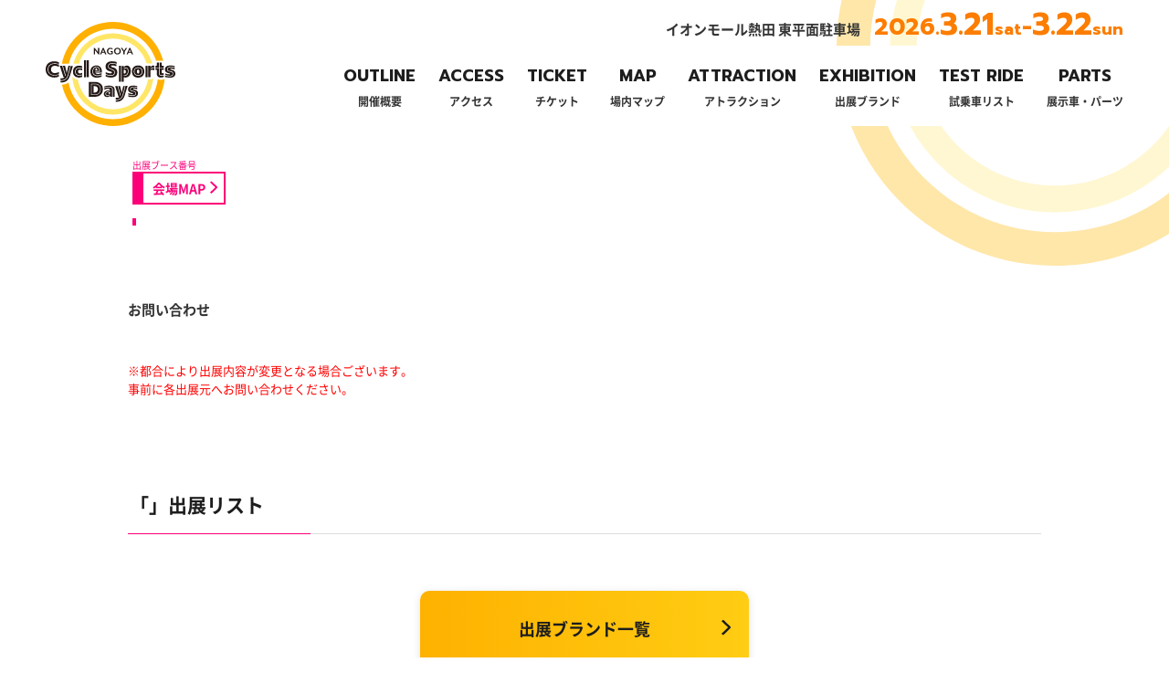

--- FILE ---
content_type: text/html; charset=utf-8
request_url: https://cyclesports-days.jp/?p=exhibition-brand&year=2023&brand_pk=3
body_size: 3073
content:
<!doctype html>
<html lang="ja">
<head prefix="og: http://ogp.me/ns# fb: http://ogp.me/ns/fb# website: http://ogp.me/ns/website#">
<meta charset="UTF-8">
<meta http-equiv="X-UA-Compatible" content="IE=edge">
<meta name="viewport" content="width=device-width, initial-scale=1.0">
<title>（） | 名古屋サイクルスポーツデイズ 2026</title>

<meta name="description" content="">

<link rel="stylesheet" href="/2026/css/style.css?v=20260121-01">
<link rel="preconnect" href="https://fonts.googleapis.com">
<link rel="preconnect" href="https://fonts.gstatic.com" crossorigin>
<link href="https://fonts.googleapis.com/css2?family=Prompt:ital,wght@0,400;0,500;0,600;0,700;1,700&family=Roboto:wght@400;500;700&display=swap" rel="stylesheet">
<link rel ="stylesheet" href="https://cdnjs.cloudflare.com/ajax/libs/font-awesome/6.1.1/css/all.min.css">


<!--OGP開始-->
<meta property="fb:app_id" content="">
<meta property="og:locale" content="ja_JP">
<meta property="og:type" content="website">
<meta property="og:description" content="">
<meta property="og:title" content=" | 名古屋サイクルスポーツデイズ 2025">
<meta property="og:url" content="URL">
<meta property="og:site_name" content="名古屋サイクルスポーツデイズ">
<meta property="og:image" content="">
<!--//Twitter用-->
<meta name="twitter:card" content="summary_large_image">
<meta name="twitter:title" content=" | 名古屋サイクルスポーツデイズ 2025">
<meta name="twitter:url" content="表示されているURL">
<meta name="twitter:description" content="の名古屋サイクルスポーツデイズ2025出展情報ページです">
<meta name="twitter:image" content="">
<!--OGP完了-->

<!-- Google Tag Manager -->
<script>(function(w,d,s,l,i){w[l]=w[l]||[];w[l].push({'gtm.start':
new Date().getTime(),event:'gtm.js'});var f=d.getElementsByTagName(s)[0],
j=d.createElement(s),dl=l!='dataLayer'?'&l='+l:'';j.async=true;j.src=
'https://www.googletagmanager.com/gtm.js?id='+i+dl;f.parentNode.insertBefore(j,f);
})(window,document,'script','dataLayer','GTM-5SNRKJ5');</script>
<!-- End Google Tag Manager -->

</head>

<body>
<!-- Google Tag Manager (noscript) -->
<noscript><iframe src="https://www.googletagmanager.com/ns.html?id=GTM-5SNRKJ5"
height="0" width="0" style="display:none;visibility:hidden"></iframe></noscript>
<!-- End Google Tag Manager (noscript) -->


<div class="container" ontouchstart="">

	<header class="header">
		<div class="header__inner">
			<div class="site-id header__site-id"><a href="/">名古屋サイクルスポーツデイズ</a></div>
			<div class="dates header__dates">
				<div class="dates__place">イオンモール熱田 東平面駐車場</div>
				<div class="dates__days en"><span class="dates__year">2026.</span><span class="dates__day">3.21</span><span class="dates__week">sat</span>-<span class="dates__day">3.22</span><span class="dates__week">sun</span></div>
			</div><!--/dates-->
			<div class="ham-menu header__ham-menu"><span></span><span></span><span></span></div>
		</div><!--/header__inner-->

		<nav class="g-nav">
			<div class="g-nav__inner">
				<ul class="g-nav__list">
					<li class="g-nav__item"><a href="?p=outline"><span class="g-nav__en en">OUTLINE</span><span class="g-nav__jp">開催概要</span></a></li>
					<li class="g-nav__item"><a href="?p=access"><span class="g-nav__en en">ACCESS</span><span class="g-nav__jp">アクセス</span></a></li>
					<li class="g-nav__item"><a href="?p=ticket"><span class="g-nav__en en">TICKET</span><span class="g-nav__jp">チケット</span></a></li>
					<li class="g-nav__item"><a href="?p=map"><span class="g-nav__en en">MAP</span><span class="g-nav__jp">場内マップ</span></a></li>
					<li class="g-nav__item"><a href="?p=attraction"><span class="g-nav__en en">ATTRACTION</span><span class="g-nav__jp">アトラクション</span></a></li>
					<li class="g-nav__item"><a href="?p=exhibition"><span class="g-nav__en en">EXHIBITION</span><span class="g-nav__jp">出展ブランド</span></a></li>
					<li class="g-nav__item"><a href="?p=testride"><span class="g-nav__en en">TEST RIDE</span><span class="g-nav__jp">試乗車リスト</span></a></li>
					<li class="g-nav__item"><a href="?p=item"><span class="g-nav__en en">PARTS</span><span class="g-nav__jp">展示車・パーツ</span></a></li>
				</ul>
			</div>

		</nav><!--/g-nav-->
	</header>

	<main role="main" class="main">
		<article>

			<div class="heading-area">
				<h1 class="heading-detail heading-detail--brand"><span class="heading-detail__en"></span><span class="heading-detail__jp"></span></h1>
				<div class="map">
					<div class="map__no en"></div><div class="map__link"><a href="/?p=map">会場MAP</a></div>
<!--
					<div class="map__no en">調整中</div><div class="map__link"><a href="/?p=map">会場MAP</a></div>
-->
				</div><!--/map-->
			</div><!--/heading-area-->

			<div class="section">
				<div class="detail detail--exhibition">
					<div class="detail__img"></div>
						<div class="detail__body">
							<div class="detail__txt">
								<p class="txt"></p>
							</div>
						</div><!--/detail__body-->
						<section class="detail__contact">
							<h2 class="detail__contact-heading">お問い合わせ</h2>
							<dl>
								<dt class="detail__contact-logo"></dt>
								<dd class="detail__contact-txt">
									<br>


								</dd>
							</dl>
							<p class="note"><em>※都合により出展内容が変更となる場合ございます。<br class="sp-hide">事前に各出展元へお問い合わせください。</em></p>
						</section><!--/detail__contact-->
				</div><!--/detail-->
			</div><!--/section-->	


			<section class="section">
				<h2 class="heading-lv2 heading-lv2--exhibition heading-lv2--s">「」出展リスト</h2>
				<ul class="card-list">

<!--
					<li class="card-list__item">
						<a href="exhibition-detail.html" class="card">
							<div class="card__thumb"><img src="/2025/images/detail_img.jpg" alt=""></div>
							<div class="card__body">
								<p class="card__heading">商品名</p>
							</div>
						</a>
					</li>
					<li class="card-list__item">
						<a href="exhibition-detail.html" class="card">
							<div class="card__thumb"><img src="/2025/images/detail_img.jpg" alt=""></div>
							<div class="card__body">
								<p class="card__heading">商品名</p>
							</div>
						</a>
					</li>
-->
				</ul>
				<div class="btm-btn-wrap"><a href="?p=exhibition" class="round-btn round-btn--def shadow">出展ブランド一覧</a></div>
			</section><!--/出展内容-->	

		</article>
	</main>

	<footer class="footer">
		<section class="footer__info">
			<h2 class="heading-footer en"><span class="heading-footer__en">TICKET</span><span class="heading-footer__jp">チケット</span></h2>
			<div class="ticket-info footer__ticket-info">
				<dl class="ticket-info__item">
					<dt>前売り</dt><dd><span class="ticket-info__yen en">¥</span><span class="ticket-info__price en">1,200</span></dd>
				</dl>
				<dl class="ticket-info__item">
					<dt>当日</dt><dd><span class="ticket-info__yen en">¥</span><span class="ticket-info__price en">1,500</span></dd>
				</dl>
			</div><!--/ticket-price-->
<!--
			<p class="footer__txt txt">各コンビニで販売予定です。<br>詳しくは「チケット案内ページ」をご覧ください。</p>
-->
			<p class="footer__txt txt">セブンチケット／ローソン／ファミリーマート／EVENTIFYで販売中です。<br>詳しくは「チケット案内ページ」をご覧ください。</p>
			<p class="ticket-info__btn-area"><a href="?p=ticket" class="round-btn round-btn--action  round-btn--ticket">チケット案内ページはこちら</a></p>
		</section><!--/footer__ticket-->

		<div class="footer__inner">
			<div id="pagetop" class="pagetop">
				<a href="#" title="ページの先頭へ"><p class="arrow arrow--top"></p></a>
			</div><!--/#pagetop-->

			<div class="sponsor_block">
				<div class="sponsor_wrapper">
					<div class="sponsor_item">
						<div class="item_name">特別協力</div>
						<a href="https://www.cyclesports.jp/" target="_blank" rel="noopener"><img src="/2025/images/logo_CS.jpg" alt="サイクルスポーツ"></a>
					</div>
					<div class="sponsor_item">
						<div class="item_name">― 後援 ―</div>
						<a href="https://zip-fm.co.jp/" target="_blank" rel="noopener"><img src="/2025/images/logo_ZIP-FM.jpg" alt="ZIP-FM"></a>
					</div>
				</div>
			</div>


			<div class="f-nav">
				<div class="f-nav__inner">
					<ul class="f-nav__list">
<!--
						<li class="f-nav__item"><a href="">プライバシーポリシー</a></li>
-->
						<li class="f-nav__item"><a href="https://cyclesports-days.jp/2025/contact/" target="_blank" rel="noopener">お問い合わせ</a></li>
					</ul><!--/f-nav__list-->
					<small class="copyright f-nav__copyright en"><span>&copy;</span>NAGOYA Cycle Sports Days All Rights Reserved.</small>
				</div><!--/f-nav__inner-->
			</div><!--/f-nav-->	
		</div><!--/footer__inner-->
	</footer>

<style>
.footer__inner {
	position: relative;
}
.footer__inner .sponsor_block {
	position: absolute;
	top: 6%;
	width: 100%;
	display: block;
}
.sponsor_wrapper {
	display: flex;
	gap: 30px;
	justify-content: center;
}
.sponsor_item {
	max-width: 40%;
}
.sponsor_item .item_name {
	font-size: 12px;
	text-align: center;
	background: rgba(0,0,0,0.3);
}
@media screen and (min-width: 768px) {
	.footer__inner .sponsor_block {
		top: 18%;
		left: 0;
	}
	.sponsor_item .item_name {
		font-size: 16px;
	}
}
</style>


</div><!--/container-->
<script src="https://ajax.googleapis.com/ajax/libs/jquery/3.4.1/jquery.min.js"></script>
<script src="/2023/js/common.js" defer></script>


</body>
</html>


--- FILE ---
content_type: text/css
request_url: https://cyclesports-days.jp/2026/css/style.css?v=20260121-01
body_size: 16047
content:
@charset "UTF-8";

/* ※このCSSファイルはSassから生成されています */

html {
  font-size: 3.125vw;
}

body {
  font-family: "Noto Sans JP", "ヒラギノ角ゴ Pro W3", "Hiragino Kaku Gothic Pro", "メイリオ", Meiryo, "ＭＳ Ｐゴシック", sans-serif;
  line-height: 1.6;
  color: #343434;
  background: #fff;
  margin: 0;
  padding: 0;
  min-width: 320px;
  -webkit-font-smoothing: antialiased;
  -webkit-text-size-adjust: 100%;
  line-break: strict;
  word-wrap: break-word;
  overflow-wrap: break-word;
  font-feature-settings: "palt";
}

small {
  font-size: 10px;
  font-size: 1rem;
}

address,
caption,
cite,
code,
dfn,
em,
th,
var {
  font-style: normal;
  font-weight: normal;
}

img {
  max-width: 100%;
  display: block;
  border-style: none;
  vertical-align: bottom;
  height: auto;
}

p,
dl,
dt,
dd,
ul,
ul > li,
h1,
h2,
h3,
h4,
h5,
h6,
iframe,
figure {
  margin: 0;
  padding: 0;
  border: 0;
  outline: 0;
  vertical-align: baseline;
  background: transparent;
}

ul {
  list-style: none;
}

ul > li {
  list-style-type: none;
}

caption,
th {
  text-align: left;
}

q::before,
q::after {
  content: "";
}

abbr,
acronym {
  border: 0;
}

*,
*::before,
*::after {
  box-sizing: border-box;
}

main {
  display: block;
}

.cf::before,
.cf::after {
  content: "";
  display: table;
}

.cf::after {
  clear: both;
}

/* 共通
========================================================= */

img {
  pointer-events: none;
}

.img-circle {
  border-radius: 50%;
}

.txt-r {
  text-align: right;
}

.txt-c {
  text-align: center;
}

.img-c {
  display: flex;
  justify-content: center;
}

.img-c--top {
  margin-bottom: 5vw;
}

.img-c--btm {
  margin-top: 5vw;
}

.img-c--in {
  margin: 5vw 0;
}

.img-r {
  margin: 0 auto 5vw;
}

.flex-cw {
  display: -webkit-flex;
  display: flex;
  -webkit-justify-content: center;
  justify-content: center;
}

.flex-ch {
  display: -webkit-flex;
  display: flex;
  -webkit-align-items: center;
  align-items: center;
}

.just {
  text-align: justify;
  text-justify: inter-ideograph;
}

.txt {
  font-size: 13px;
  font-size: 1.3rem;
  line-height: 1.9;
}

em {
  color: #ff0000;
}

.bold {
  font-weight: bold;
}

hr {
  border-top: 1px dotted #bbb;
  border-bottom: none;
}

img[src$=".svg"] {
  width: 100%;
}

.sp-hide {
  display: none !important;
}

.note {
  font-size: 10px;
  font-size: 1rem;
  color: #666;
}

.sticky {
  position: -webkit-sticky;
  position: sticky;
}

.list-def {
  padding-left: 1.5rem;
}

.list-def li {
  list-style-type: disc;
  margin: 0 0 1rem 1rem;
  font-size: 13px;
  font-size: 1.3rem;
}

.list-def li + li {
  margin-top: 1rem;
}

.shadow {
  box-shadow: rgba(99, 99, 99, 0.2) 0px 2px 8px 0px;
}

/* リンク関連
========================================================= */

a {
  color: #fc7d00;
}

/* WEBフォント
========================================================= */

.en {
  font-family: "Prompt", sans-serif;
}

.en--rob {
  font-family: "Roboto", sans-serif;
}

.en--r {
  font-weight: 400;
}

.en--m {
  font-weight: 500;
}

.en--sb {
  font-weight: 600;
}

.en--b {
  font-weight: 700;
}

.en--eb {
  font-weight: 800;
}

@font-face {
  font-family: "Noto Sans JP";
  font-style: normal;
  font-weight: 100;
  src: local("Noto Sans JP Thin"), url("/2023/css/fonts/NotoSansJP-Thin.woff2") format("woff2"), url("/2023/css/fonts/NotoSansJP-Thin.woff") format("woff"), url("/2023/css/fonts/NotoSansJP-Thin.ttf") format("ttf"), url("/2023/css/fonts/NotoSansJP-Thin.eot") format("embedded-opentype");
  font-display: swap;
}

@font-face {
  font-family: "Noto Sans JP";
  font-style: normal;
  font-weight: 300;
  src: local("Noto Sans JP Light"), url("/2023/css/fonts/NotoSansJP-Light.woff2") format("woff2"), url("/2023/css/fonts/NotoSansJP-Light.woff") format("woff"), url("/2023/css/fonts/NotoSansJP-Light.ttf") format("ttf"), url("/2023/css/fonts/NotoSansJP-Light.eot") format("embedded-opentype");
  font-display: swap;
}

@font-face {
  font-family: "Noto Sans JP";
  font-style: normal;
  font-weight: 400;
  src: local("Noto Sans JP Regular"), url("/2023/css/fonts/NotoSansJP-Regular.woff2") format("woff2"), url("/2023/css/fonts/NotoSansJP-Regular.woff") format("woff"), url("/2023/css/fonts/NotoSansJP-Regular.ttf") format("ttf"), url("/2023/css/fonts/NotoSansJP-Regular.eot") format("embedded-opentype");
  font-display: swap;
}

@font-face {
  font-family: "Noto Sans JP";
  font-style: normal;
  font-weight: 500;
  src: local("Noto Sans JP Medium"), url("/2023/css/fonts/NotoSansJP-Medium.woff2") format("woff2"), url("/2023/css/fonts/NotoSansJP-Medium.woff") format("woff"), url("/2023/css/fonts/NotoSansJP-Medium.ttf") format("ttf"), url("/2023/css/fonts/NotoSansJP-Medium.eot") format("embedded-opentype");
  font-display: swap;
}

@font-face {
  font-family: "Noto Sans JP";
  font-style: normal;
  font-weight: 700;
  src: local("Noto Sans JP Bold"), url("/2023/css/fonts/NotoSansJP-Bold.woff2") format("woff2"), url("/2023/css/fonts/NotoSansJP-Bold.woff") format("woff"), url("/2023/css/fonts/NotoSansJP-Bold.ttf") format("ttf"), url("/2023/css/fonts/NotoSansJP-Bold.eot") format("embedded-opentype");
  font-display: swap;
}

@font-face {
  font-family: "Noto Sans JP";
  font-style: normal;
  font-weight: 900;
  src: local("Noto Sans JP Black"), url("/2023/css/fonts/NotoSansJP-Black.woff2") format("woff2"), url("/2023/css/fonts/NotoSansJP-Black.woff") format("woff"), url("/2023/css/fonts/NotoSansJP-Black.ttf") format("ttf"), url("/2023/css/fonts/NotoSansJP-Black.eot") format("embedded-opentype");
  font-display: swap;
}

.jp {
  font-family: "Noto Sans JP", "ヒラギノ角ゴ Pro W3", "Hiragino Kaku Gothic Pro", "メイリオ", Meiryo, "ＭＳ Ｐゴシック", sans-serif;
}

.jp--t {
  font-weight: 100;
}

.jp--l {
  font-weight: 300;
}

.jp--r {
  font-weight: 400;
}

.jp--m {
  font-weight: 500;
}

.jp--b {
  font-weight: 700;
}

.jp--bl {
  font-weight: 900;
}

/* ボタン
========================================================= */

/* 円形ボタン
========================================================= */

.round-btn {
  color: #1d1d1d;
  text-decoration: none;
  text-align: center;
  padding: 1.2em 3em;
  border-radius: 0.5rem;
  display: inline-block;
  position: relative;
  transition: transform 0.35s;
  font-size: 4vw;
  font-weight: 600;
  z-index: 1;
  overflow: hidden;
}

.round-btn::before {
  content: url("/2023/images/icon_arrow.svg");
  position: absolute;
  right: 15px;
  top: 50%;
  transition: all 0.35s;
  transform: translateY(-50%);
  width: 2.4vw;
  line-height: 1;
}

.round-btn::after {
  position: absolute;
  top: 0;
  left: 0;
  z-index: -1;
  content: "";
  width: 130%;
  height: 100%;
  transform-origin: right top;
  transform: skewX(-30deg) scale(0, 1);
  transition: transform 0.35s;
}

.round-btn--s {
  padding: 1em 3em;
  font-size: 3.8vw;
  min-width: 80%;
}

.round-btn--wh {
  background: #fff;
}

.round-btn--def {
  background: -moz-linear-gradient(left, #feb100 0%, #ffcd13 100%);
  background: -webkit-linear-gradient(left, #feb100 0%, #ffcd13 100%);
  background: linear-gradient(to right, #feb100 0%, #ffcd13 100%);
}

.round-btn--def::after {
  background: -moz-linear-gradient(left, #ffcd13 0%, #feb100 100%);
  background: -webkit-linear-gradient(left, #ffcd13 0%, #feb100 100%);
  background: linear-gradient(to right, #ffcd13 0%, #feb100 100%);
}

.round-btn--action {
  background: -moz-linear-gradient(left, #ff6900 0%, #ff8432 100%);
  background: -webkit-linear-gradient(left, #ff6900 0%, #ff8432 100%);
  background: linear-gradient(to right, #ff6900 0%, #ff8432 100%);
}

.round-btn--action::after {
  background: -moz-linear-gradient(left, #ff8432 0%, #ff6900 100%);
  background: -webkit-linear-gradient(left, #ff8432 0%, #ff6900 100%);
  background: linear-gradient(to right, #ff8432 0%, #ff6900 100%);
}

.round-btn--exhibition {
  background: #fff;
  width: 100%;
  border: 1px solid #aaa;
  padding: 1.2em 1em;
}

.round-btn--exhibition::after {
  background: -moz-linear-gradient(left, #feb100 0%, #ffcd13 100%);
  background: -webkit-linear-gradient(left, #feb100 0%, #ffcd13 100%);
  background: linear-gradient(to right, #feb100 0%, #ffcd13 100%);
}

.round-btn--important {
  background: -moz-linear-gradient(right, #ff3d3d 0%, #ff2a2a 100%);
  background: -webkit-linear-gradient(right, #ff3d3d 0%, #ff2a2a 100%);
  background: linear-gradient(to left, #ff3d3d 0%, #ff2a2a 100%);
  color: #fff;
}

.round-btn--important::after {
  background: -moz-linear-gradient(left, #ff3d3d 0%, #ff2a2a 100%);
  background: -webkit-linear-gradient(left, #ff3d3d 0%, #ff2a2a 100%);
  background: linear-gradient(to right, #ff3d3d 0%, #ff2a2a 100%);
}

.round-btn--pdf::before {
  font-family: "Font Awesome 6 Free";
  content: "\f1c1";
  font-weight: 400;
  font-size: 6vw;
  right: 30px;
}

/* section下ボタン枠
========================================================= */

.btm-btn-wrap {
  text-align: center;
  margin: 8vw auto 0;
}

/*リンク用アイコン
========================================================= */

.link-a::after {
  font-family: "Font Awesome 6 Free";
  color: #fc7d00;
  text-decoration: none;
  line-height: 1;
  padding: 0 0.3em;
  font-size: 1.2em;
}

.link-a--ex::after {
  content: "\f35d";
  font-weight: 900;
}

.link-a--ex-white::after {
  color: #fff;
}

.link-a--pdf::after {
  content: "\f1c1";
  font-weight: 400;
}

.link-b::before {
  font-family: "Font Awesome 6 Free";
  color: #fc7d00;
  text-decoration: none;
  line-height: 1;
  padding: 0 0.3em;
  font-size: 1.2em;
}

.link-b--map::before {
  content: "\f3c5";
  font-weight: 900;
}

.link-b--pdf::before {
  content: "\f1c1";
  font-weight: 400;
}

.link-b--mail::before {
  content: "\f0e0";
  font-weight: 400;
}

.link-b--print::before {
  content: "\f02f";
  font-weight: 900;
}

.link-b--ex::before {
  content: "\f35d";
  font-weight: 900;
}

.link-b-white::before {
  color: #fff;
}

.icon-a::after {
  font-family: "Font Awesome 6 Free";
  text-decoration: none;
  line-height: 1;
  margin: 0 0.1em;
}

.icon-a--reg {
  position: relative;
  margin: 0 1em 0 0.1em;
}

.icon-a--reg::after {
  content: "\f25d";
  font-weight: 400;
  font-size: 0.8em;
  position: absolute;
  top: 10%;
}

.sns-icon {
  width: 10vw;
  height: 0 !important;
  height: 10vw;
  padding-top: 10vw;
  line-height: 10vw;
  display: block;
  overflow: hidden;
  position: relative;
  transition: 0.25s;
  color: #087f5c;
}

.sns-icon:hover {
  opacity: 0.8;
  color: #087f5c;
}

.sns-icon::before {
  font-family: "Font Awesome 5 Brands";
  text-decoration: none;
  line-height: 1;
  position: absolute;
  top: 0;
  font-size: 10vw;
}

.sns-icon--in::before {
  content: "\f16d";
}

.sns-icon--tw::before {
  content: "\f099";
}

.sns-icon--fb::before {
  content: "\f09a";
}

/* テーブル：通常
========================================================= */

.table-def {
  border-collapse: collapse;
  border-spacing: 0;
  background-color: #fff;
  border: 1px solid #ddd;
  width: 100%;
}

.table-def th,
.table-def td {
  border: 1px solid #ddd;
  padding: 0.8em 1em;
  font-size: 13px;
  font-size: 1.3rem;
}

.table-def--s th,
.table-def--s td {
  padding: 0.8em 0.4em;
  font-size: 13px;
  font-size: 1.3rem;
}

/* 可変テーブル
========================================================= */

.table-variable {
  border-collapse: collapse;
  border-spacing: 0;
  width: 100%;
  border: none;
}

.table-variable + .table-variable {
  margin-top: 5vw;
}

.table-variable th,
.table-variable td {
  border: none;
  box-sizing: border-box;
  display: block;
  position: relative;
  padding: 0.5em;
  font-size: 13px;
  font-size: 1.3rem;
}

.table-variable tr + tr {
  display: block;
  margin-top: 2em;
}

.table-variable th {
  font-weight: 500;
  background: #f4f4f4;
  border: none;
}

.table-variable tr.group-header th {
  background: #ccc;
  font-weight: 600;
}

.table-variable th em {
  font-size: 11px;
  font-size: 1.1rem;
  position: absolute;
  top: 50%;
  right: 0;
  transform: translateY(-50%);
  display: inline-block;
  font-weight: 500;
  color: #fff;
  padding: 0.3em;
  background: #FF0004;
  line-height: 1;
  border-radius: 4px;
}

p + .table-variable {
  margin-top: 40px;
}

/* テーブル：シンプルライプ（ラインのみ）
========================================================= */

.table-simple-line {
  border-spacing: 0;
}

.cmn {
  width: 100%;
  border: 1px #bbb solid;
  padding: 0.8em 0.5em;
  background: #fff;
  -webkit-appearance: none;
  /* */
  appearance: none;
  /* CSS3
  -webkit-transition: background 0.5s ease;
  -moz-transition: background 0.5s ease;
  transition: background 0.5s ease; */
  box-sizing: border-box;
  font-size: 16px;
  font-size: 1.6rem;
}

.cmn:hover {
  border: 1px #888 solid;
}

.cmn + .select-wrap,
.select-wrap + .cmn {
  font-size: 16px;
  font-size: 1.6rem;
}

.select-wrap {
  overflow: hidden;
  text-align: center;
  width: 20%;
  min-width: 80px;
  position: relative;
  border: 1px solid #bbb;
  background: #fff;
  box-sizing: border-box;
}

.select-wrap select {
  width: 100%;
  cursor: pointer;
  text-indent: 0.01px;
  text-overflow: ellipsis;
  border: none;
  outline: none;
  -webkit-appearance: none;
  appearance: none;
  padding: 0.5em 2em 0.5em 0.5em;
  text-align: center;
  font-size: 16px;
  font-size: 1.6rem;
}

.select-wrap select::-ms-expand {
  display: none;
}

.select-wrap::before {
  position: absolute;
  top: 50%;
  transform: translateY(-50%);
  right: 1em;
  width: 0;
  height: 0;
  padding: 0;
  content: "";
  border-left: 6px solid transparent;
  border-right: 6px solid transparent;
  border-top: 6px solid #999;
  pointer-events: none;
  z-index: 2;
}

input[type=radio],
input[type=checkbox] {
  margin: 0 0.5em 0 0;
}

input[type=checkbox] {
  display: none;
}

.mwform-checkbox-field-text {
  box-sizing: border-box;
  cursor: pointer;
  display: block;
  padding: 5px 30px;
  position: relative;
  width: auto;
}

.mwform-checkbox-field-text:hover::before {
  border: 1px solid #888;
}

.mwform-checkbox-field-text::before {
  background: #fff;
  border: 1px solid #bbb;
  content: "";
  display: block;
  height: 16px;
  left: 5px;
  margin-top: -8px;
  position: absolute;
  top: 50%;
  width: 16px;
}

.mwform-checkbox-field-text::after {
  border-right: 3px solid #ff0000;
  border-bottom: 3px solid #ff0000;
  content: "";
  display: block;
  height: 15px;
  left: 10px;
  margin-top: -7px;
  opacity: 0;
  position: absolute;
  top: 40%;
  transform: rotate(45deg);
  width: 10px;
}

input[type=checkbox]:checked + .mwform-checkbox-field-text::after {
  opacity: 1;
}

.cmn.alert,
select.alert {
  background: #fff1f1;
}

p.alert-area {
  padding-top: 20px !important;
}

em.alert {
  display: block;
  color: #F00;
  font-style: normal;
  margin: 0.5em 0;
}

.form-btn {
  -webkit-appearance: none;
  -moz-appearance: none;
  appearance: none;
  clear: both;
  border: none;
  padding: 1em;
  margin: 1em auto 0;
  font-weight: 700;
  color: #fff;
  letter-spacing: 0.1em;
  transition: background 0.3s ease;
  border-radius: 5px;
  border-radius: 100vh;
  cursor: pointer;
  box-sizing: border-box;
  width: 60vw;
  text-align: center;
  display: block;
  line-height: 1;
}

.form-btn--submit {
  background: #ff3535;
  box-shadow: 0px 4px 0px 0px #9f0000;
  font-size: 4.5vw;
}

.form-btn--back {
  background: #999;
  box-shadow: 0px 4px 0px 0px #666;
  font-size: 4vw;
}

.form-btn + .form-btn {
  margin-top: 40px;
}

.sup {
  display: block;
  font-size: 12px;
  font-size: 1.2rem;
}

input + .sup,
.sup + input {
  margin-top: 1em;
}

input::-webkit-input-placeholder {
  color: #aaa;
  font-weight: normal;
}

input:-ms-input-placeholder {
  color: #aaa;
  font-weight: normal;
}

input::-moz-placeholder {
  color: #aaa;
  font-weight: normal;
}

.mw_wp_form .horizontal-item + .horizontal-item {
  margin-left: 0 !important;
}

.mw_wp_form_preview .select-wrap {
  border: none;
  text-align: left;
  width: auto;
  min-width: auto;
}

.mw_wp_form_preview .select-wrap::before {
  content: none;
}

/* 矢印
========================================================= */

.arrow {
  position: relative;
  color: #1d1d1d;
  text-decoration: none;
}

.arrow::after {
  content: "";
  display: block;
  width: 10px;
  height: 10px;
  border-top: 2px solid #1d1d1d;
  border-left: 2px solid #1d1d1d;
}

.arrow--top {
  padding-top: 2px;
}

.arrow--top::after {
  transform: rotate(45deg);
}

.arrow--left::after {
  transform: rotate(135deg);
}

.arrow--right::after {
  transform: rotate(135deg);
}

.arrow--bottom::after {
  transform: rotate(-135deg);
}

/* pagetop
========================================================= */

.pagetop {
  position: fixed;
  right: 15px;
  bottom: 15px;
  display: none;
  z-index: 2;
}

.pagetop a {
  display: flex;
  justify-content: center;
  align-items: center;
  width: 48px;
  height: 48px;
  background: #ffb000;
  border-radius: 50%;
  z-index: 2;
}

/* 見出し：第２階層メイン
========================================================= */

.heading-area {
  display: flex;
  flex-flow: column-reverse;
}

.heading-area__sub {
  display: flex;
  align-items: center;
  margin-bottom: 1.5em;
  flex-wrap: wrap;
}

.heading-lv1 {
  position: relative;
}

.heading-lv1__en {
  font-size: 24px;
  font-size: 2.4rem;
  font-weight: 700;
  color: #1d1d1d;
  display: block;
}

.heading-lv1__jp {
  font-size: 12px;
  font-size: 1.2rem;
  font-weight: 600;
  color: #666;
  display: block;
}

.heading-lv1::after {
  content: "";
  background: #ffb000;
  height: 4px;
  width: 160px;
  display: block;
  position: absolute;
  left: -4vw;
  bottom: -1.2rem;
}

/* 見出し：第２階層サブ（下線）
========================================================= */

.heading-lv2 {
  position: relative;
  padding: 0 0.2rem 1.5rem;
  border-bottom: 1px solid #ddd;
  color: #1d1d1d;
  margin-bottom: 1.5em;
  font-size: 18px;
  font-size: 1.8rem;
}

.heading-lv2::before {
  position: absolute;
  bottom: -1px;
  left: 0;
  width: 25%;
  height: 1px;
  content: "";
  background: #ffb000;
}

.heading-lv2--s {
  font-size: 16px;
  font-size: 1.6rem;
}

.heading-lv2__en {
  font-weight: 700;
  color: #1d1d1d;
  font-size: 22px;
  font-size: 2.2rem;
}

.heading-lv2__jp {
  font-weight: 600;
  color: #666;
  display: block;
  font-size: 11px;
  font-size: 1.1rem;
}

/* 見出し：第２階層 詳細
========================================================= */

.heading-detail {
  position: relative;
  border-left: 4px solid;
  padding: 0 0.5rem 0.8rem 1.2rem;
}

.heading-detail__en {
  font-size: 18px;
  font-size: 1.8rem;
  font-weight: 700;
  color: #1d1d1d;
  display: block;
  line-height: 1.5;
}

.heading-detail__jp {
  font-size: 14px;
  font-size: 1.4rem;
  font-weight: 500;
  color: #666;
  display: block;
}

.heading-detail__sub {
  color: #666;
  font-weight: 600;
  font-size: 15px;
  font-size: 1.5rem;
  margin-right: 1em;
}

.heading-detail__sales {
  color: #fc7d00;
  font-size: 11px;
  font-size: 1.1rem;
  font-weight: 500;
  display: flex;
  align-items: center;
  border: 2px solid #ffb000;
  padding-right: 0.5rem;
  border-radius: 2px;
}

.heading-detail__sales::before {
  content: url("/2023/images/icon_sales.svg");
  width: 24px;
  line-height: 1;
  padding: 0.4rem 0.5rem;
  background: #ffb000;
  margin-right: 0.8rem;
  display: block;
  flex-shrink: 0;
}

.bike-type + .heading-detail__sales {
  margin-left: 5px;
}

.heading-detail--brand {
  border-color: #fc0079;
}

.heading-detail--parts {
  border-color: #ffb000;
}

.heading-detail--RB {
  border-color: #ff392f;
}

.heading-detail--TB {
  border-color: #326eb0;
}

.heading-detail--TT {
  border-color: #222;
}

.heading-detail--TA {
  border-color: #1e8fe7;
}

.heading-detail--FS {
  border-color: #ff7a38;
}

.heading-detail--HT {
  border-color: #80c122;
}

.heading-detail--CB {
  border-color: #50888a;
}

.heading-detail--GR {
  border-color: #465a3e;
}

.heading-detail--CM {
  border-color: #c87956;
}

.heading-detail--SS {
  border-color: #676d75;
}

.heading-detail--SP {
  border-color: #c95a99;
}

.heading-detail--WB {
  border-color: #ff448f;
}

.heading-detail--MB {
  border-color: #5aa891;
}

.heading-detail--FB {
  border-color: #a8865a;
}

.heading-detail--BX {
  border-color: #7a34d0;
}

.heading-detail--KB {
  border-color: #ffae00;
}

.heading-detail--OT {
  border-color: #999;
}

/* 見出し：HOME用
========================================================= */

.heading-home {
  text-align: center;
  line-height: 1.2;
  margin-bottom: 1.5rem;
}

.heading-home__en {
  color: #1D1D1D;
  font-weight: 700;
}

.heading-home__jp {
  color: #666;
  font-weight: 600;
  display: block;
  margin-top: 0.5rem;
}

.heading-home--wh .heading-home__en,
.heading-home--wh .heading-home__jp {
  color: #fff;
}

.heading-home--lv1 .heading-home__en {
  font-size: 24px;
  font-size: 2.4rem;
}

.heading-home--lv1 .heading-home__jp {
  font-size: 12px;
  font-size: 1.2rem;
}

.heading-home--lv2 .heading-home__en {
  font-size: 24px;
  font-size: 2.4rem;
}

.heading-home--lv2 .heading-home__jp {
  font-size: 12px;
  font-size: 1.2rem;
}

.heading-home--lv3 .heading-home__en {
  font-size: 20px;
  font-size: 2rem;
}

.heading-home--lv3 .heading-home__jp {
  font-size: 12px;
  font-size: 1.2rem;
}

/* 見出し：第２階層 詳細：MAP
========================================================= */

.map {
  position: relative;
  display: flex;
  align-items: stretch;
  margin-bottom: 1.5em;
}

.map::before {
  content: "出展ブース番号";
  color: #fc0079;
  position: absolute;
  left: 0;
  top: -1.5rem;
  font-size: 10px;
  font-size: 1rem;
}

.map__no {
  color: #fff;
  background: #fc0079;
  font-weight: 600;
  padding: 0 0.5rem;
  align-items: center;
  display: flex;
  font-size: 16px;
  font-size: 1.6rem;
}

.map__link {
  font-size: 12px;
  font-size: 1.2rem;
}

.map__link a {
  color: #fc0079;
  background: #fff;
  font-weight: 600;
  border: 2px solid #fc0079;
  text-decoration: none;
  padding: 0.5rem 2rem 0.5rem 1rem;
  display: block;
  position: relative;
  overflow: hidden;
  z-index: 1;
}

.map__link a::before {
  content: url("/2023/images/icon_arrow_pink.svg");
  width: 2vw;
  line-height: 1;
  position: absolute;
  right: 8%;
  top: 50%;
  transform: translate(0, -50%);
  transition: 0.35s all;
}

.map__link a::after {
  position: absolute;
  top: 0;
  left: 0;
  z-index: -1;
  content: "";
  width: 130%;
  height: 100%;
  background: #fc0079;
  transform-origin: right top;
  transform: skewX(-30deg) scale(0, 1);
  transition: transform 0.35s;
}

.map__link a:hover {
  color: #fff;
}

.map__link a:hover::before {
  content: url("/2023/images/icon_arrow_wh.svg");
  transform: translate(4px, -50%);
}

.map__link a:hover::after {
  transform-origin: left top;
  transform: skewX(-30deg) scale(1, 1);
}

/* 見出し：第２階層 詳細：バイクの種類
========================================================= */

.bike-type {
  font-size: 10px;
  font-size: 1rem;
  background: #666;
  color: #fff;
  font-weight: 500;
  padding: 0.5rem 1rem;
  border-radius: 100px;
}

.bike-type a {
  color: #fff;
  display: block;
  text-decoration: none;
}

.heading-detail__sales + .bike-type,
.bike-type + .bike-type {
  margin-left: 5px;
}

.bike-type--RB {
  background-color: #ff392f;
}

.bike-type--TB {
  background-color: #326eb0;
}

.bike-type--TT {
  background-color: #222;
}

.bike-type--TA {
  background-color: #1e8fe7;
}

.bike-type--FS {
  background-color: #ff7a38;
}

.bike-type--HT {
  background-color: #80c122;
}

.bike-type--CB {
  background-color: #50888a;
}

.bike-type--GR {
  background-color: #465a3e;
}

.bike-type--CM {
  background-color: #c87956;
}

.bike-type--SS {
  background-color: #676d75;
}

.bike-type--SP {
  background-color: #c95a99;
}

.bike-type--WB {
  background-color: #ff448f;
}

.bike-type--MB {
  background-color: #5aa891;
}

.bike-type--FB {
  background-color: #a8865a;
}

.bike-type--BX {
  background-color: #7a34d0;
}

.bike-type--KB {
  background-color: #ffae00;
}

.bike-type--OT {
  background-color: #999;
}

/* 見出し：フッター用（チケット）
========================================================= */

.heading-footer {
  position: relative;
  text-align: center;
  font-weight: 700;
  margin: 0 auto;
}

.heading-footer__en {
  color: #a8a8a8;
  font-size: 24px;
  font-size: 2.4rem;
}

.heading-footer__jp {
  font-size: 12px;
  font-size: 1.2rem;
  color: #fff;
  display: block;
}

.heading-footer::after {
  content: "";
  background: #fc7d00;
  height: 4px;
  width: 100px;
  display: block;
  position: absolute;
  left: 50%;
  bottom: -1em;
  transform: translateX(-50%);
}

/* 見出し：試乗の注意
========================================================= */

.heading-att {
  position: relative;
  padding: 0.8rem 2rem calc(1rem + 10px);
  background: #fff100;
  margin-bottom: 1.2em;
  text-align: center;
  color: #1d1d1d;
  font-size: 16px;
  font-size: 1.6rem;
}

.heading-att::before {
  position: absolute;
  top: -7px;
  left: -7px;
  width: 100%;
  height: 100%;
  content: "";
  border: 4px solid #1d1d1d;
}

/* 見出し：試乗の手順
========================================================= */

.heading-c {
  position: relative;
  text-align: center;
  font-weight: 600;
  margin: 0 auto 2.4em;
  font-size: 18px;
  font-size: 1.8rem;
  color: #1d1d1d;
}

.heading-c::after {
  content: "";
  background: #fff;
  height: 4px;
  width: 100px;
  display: block;
  position: absolute;
  left: 50%;
  bottom: -1em;
  transform: translateX(-50%);
}

.site-id {
  z-index: 9999;
}

.site-id a {
  background: url("/2023/images/logo_header.svg");
  line-height: 1;
  display: block;
  overflow: hidden;
  width: 120px;
  height: 0 !important;
  height: 96px;
  padding-top: 96px;
  color: #fff;
  background-repeat: no-repeat;
  background-size: 120px 96px;
}

/* ハンバーガーメニュー
========================================================= */

.ham-menu {
  text-align: center;
  z-index: 9999;
  display: block;
  width: 32px;
  height: 32px;
  position: fixed;
  top: 24px;
  right: 12px;
}

.ham-menu span {
  background: #1d1d1d;
  display: block;
  height: 4px;
  position: absolute;
  transition: 0.3s all;
  width: 28px;
  border-radius: 1px;
}

.ham-menu span:nth-of-type(1) {
  top: 4px;
  left: 2px;
}

.ham-menu span:nth-of-type(2) {
  left: 2px;
  top: 14px;
}

.ham-menu span:nth-of-type(3) {
  left: 2px;
  bottom: 4px;
}

.ham-menu.active {
  position: fixed;
}

.ham-menu.active span:nth-of-type(1) {
  transform: rotate(45deg) translate(6px, 8px);
}

.ham-menu.active span:nth-of-type(2) {
  opacity: 0;
}

.ham-menu.active span:nth-of-type(3) {
  transform: rotate(-45deg) translate(6px, -8px);
}

/* Copyright */

/* ========================================================= */

.copyright {
  font-size: 9px;
  font-size: 0.9rem;
  display: block;
  line-height: 1;
  font-weight: 400;
  text-align: center;
}

.copyright span {
  margin-right: 0.2em;
}

/* グローバルナビゲーション
========================================================= */

.g-nav {
  background: #fff;
  position: fixed;
  z-index: -1;
  opacity: 0;
  top: 0;
  width: 100%;
  height: 100vh;
  transition: all 0.3s;
}

.g-nav__inner {
  position: fixed;
  z-index: 999;
  width: 100%;
  height: 100vh;
  overflow: auto;
  -webkit-overflow-scrolling: touch;
  padding: 130px 10vw;
}

.g-nav__list {
  display: none;
  flex-flow: column;
}

.g-nav__item {
  display: flex;
  flex-flow: row;
  align-items: baseline;
  position: relative;
}

.g-nav__item + .g-nav__item {
  margin-top: 5vw;
}

.g-nav__en {
  font-weight: 700;
  color: #1d1d1d;
  font-size: 20px;
  font-size: 2rem;
  position: relative;
}

.g-nav__jp {
  font-weight: 600;
  color: #666;
  font-size: 12px;
  font-size: 1.2rem;
  margin-left: 1em;
}

.g-nav a {
  display: block;
  cursor: pointer;
  position: relative;
}

.g-nav a:link,
.g-nav a:visited,
.g-nav a:active {
  text-decoration: none;
}

.g-nav.active {
  opacity: 1;
  z-index: 999;
}

.g-nav.active .g-nav__list {
  display: flex;
}

/* フッターナビゲーション */

/* ========================================================= */

.f-nav a {
  color: #fff;
  text-decoration: none;
}

.f-nav__inner {
  padding: 8vw 4vw;
}

.f-nav__list {
  display: flex;
  justify-content: center;
  margin-bottom: 20px;
}

.f-nav__item {
  font-size: 13px;
  font-size: 1.3rem;
}

.f-nav__item + .f-nav__item {
  margin-left: 2em;
}

/* container */

/* ========================================================= */

.container {
  position: relative;
  display: flex;
  flex-flow: column;
  min-height: 100vh;
}

/* main
========================================================= */

.main {
  padding: 8vw 4vw 0;
}

.main {
  padding-top: calc(8vw + 80px);
}

/* section
========================================================= */

.section {
  padding: 10vw 0;
}

.section--btm0 {
  padding-bottom: 0 !important;
}

.section:not(.section--bg) + .section:not(.section--bg) {
  padding-top: 0;
}

.heading-area + .section {
  padding-top: 12vw;
}

.heading-area + .section > .section {
  padding-top: 12vw;
}

.section--bg {
  margin-left: calc(50% - 50vw);
  margin-right: calc(50% - 50vw);
  padding-left: calc(50vw - 50%);
  padding-right: calc(50vw - 50%);
  background-color: #f2f2f2;
}

.section--bg-attraction {
  /* Permalink - use to edit and share this gradient: https://colorzilla.com/gradient-editor/#ff8c29+51,ffb35f+100 */
  background: #ff7a2a;
  /* Old browsers */
  background: -moz-linear-gradient(45deg, #ff7a2a 25%, #ffb35f 100%);
  /* FF3.6-15 */
  background: -webkit-linear-gradient(45deg, #ff7a2a 25%, #ffb35f 100%);
  /* Chrome10-25,Safari5.1-6 */
  background: linear-gradient(45deg, #ff7a2a 25%, #ffb35f 100%);
  /* W3C, IE10+, FF16+, Chrome26+, Opera12+, Safari7+ */
}

.section--bg-intro {
  background-image: url("/2023/images/home_intro_bg_sp.jpg");
  background-size: cover;
  background-position: center;
}

.section--bg-testride {
  background: #fff100;
}

.section--bg-outline {
  background-image: url("/2023/images/logoline_home.svg");
  background-position: top right;
  background-repeat: no-repeat;
  background-size: 30vw;
}

.section__inner + .section__inner {
  padding-top: 6vw;
}

/* box（白）
========================================================= */

.box {
  padding: 5vw;
  border-radius: 4px;
  background: #fff;
}

.box + .box {
  margin-top: 4vw;
}

/* box：試乗の手順
========================================================= */

.box--flow {
  position: relative;
}

.box--flow + .box--flow {
  margin-top: 40px;
}

.box--flow::after {
  content: "";
  background: #fff;
  display: block;
  width: 40px;
  height: 40px;
  border-radius: 2px;
  left: 50%;
  bottom: -16px;
  position: absolute;
  transform: translateX(-50%) rotate(45deg);
}

.box-area .box--flow:last-of-type::after {
  content: none;
}

.header__inner {
  background: #fff;
  overflow: hidden;
  height: 80px;
  display: flex;
  align-items: center;
  padding: 0 10px;
  justify-content: space-between;
  z-index: 9999;
  position: fixed;
  width: 100%;
}

/* フッター
========================================================= */

.footer {
  margin-top: auto;
  color: #fff;
}

.footer__inner {
  background: #343434;
  position: relative;
}

.footer__inner::before {
  content: "";
  display: block;
  width: 100%;
  height: 15vh;
  min-height: 120px;
  background: url("/2023/images/back_footer.jpg");
  background-size: cover;
}

.footer__info {
  position: relative;
  text-align: center;
  background: url("/2023/images/logoline_footer.svg") no-repeat top left #343434;
  background-size: 40vw;
  padding: 8vw 4vw;
}

.footer__txt {
  color: #fff;
}

/* その他　レイアウト
========================================================= */

/* カラム 1/2
========================================================= */

.column-half {
  display: flex;
  flex-flow: column;
}

.column-half__item + .column-half__item {
  margin-top: 2rem;
}

.column-half--s .column-half__item + .column-half__item {
  margin-top: 2rem;
}

/* ライン付きリスト
========================================================= */

.line-list li + li {
  border-top: 1px solid #ddd;
}

/* メディア
========================================================= */

.media {
  text-decoration: none;
  color: currentColor;
  display: flex;
  flex-flow: column;
  transition: color 0.3s;
  padding: 40px 0;
}

.media__thumb {
  position: relative;
}

.media__thumb img {
  width: 100%;
}

.media__body {
  margin-top: 20px;
}

.media__heading {
  font-size: 16px;
  font-size: 1.6rem;
  font-weight: 600;
}

.media__heading + .media__txt {
  margin-top: 1em;
}

.media__crop {
  overflow: hidden;
}

.media__crop--3to2 {
  aspect-ratio: 3/2;
}

.media__crop--4to3 {
  aspect-ratio: 4/3;
}

.media__crop--16to9 {
  aspect-ratio: 16/9;
}

a.media:hover,
a.media:visited {
  color: currentColor;
}

/* カード
========================================================= */

.card {
  display: block;
  color: inherit;
  text-decoration: none;
  transition: color 0.3s;
}

.card:visited,
.card:hover {
  color: currentColor;
}

.card__thumb {
  overflow: hidden;
}

.card__thumb img {
  max-width: none;
  width: 100%;
  transition: transform 0.3s;
}

.card__body {
  margin-top: 1em;
}

.card__heading {
  font-weight: 600;
  font-size: 13px;
  font-size: 1.3rem;
  line-height: 1.2;
}

.card__heading span {
  display: block;
  margin-top: 0.5em;
  font-size: 12px;
  font-size: 1.2rem;
  color: #888;
  font-weight: 500;
}

.card__txt {
  font-size: 12px;
  font-size: 1.2rem;
  margin-top: 0.5em;
}

/* カード用リスト
========================================================= */

.card-list {
  display: flex;
  justify-content: space-between;
  flex-wrap: wrap;
  margin-top: -40px;
}

.card-list__item {
  margin-top: 40px;
  width: calc((100% - 24px) / 2);
}

/* カード用リスト：ncsd用
========================================================= */

.list-note {
  margin-bottom: 40px;
  display: flex;
  flex-flow: column;
}

.list-note--parts .note {
  margin-top: 1rem;
}

.list-note__icon-area {
  font-size: 12px;
  font-size: 1.2rem;
  display: flex;
  align-items: center;
  font-weight: 500;
}

.list-note__icon-area .icon {
  width: 36px;
  height: 36px;
  padding-top: 36px;
  margin-right: 5px;
  flex-shrink: 0;
}

.list-note__icon-area .icon--sales {
  background-size: 23px 30px;
  background-color: #ffb000;
}

.list-note__icon-area .icon--woman {
  background-size: 23px 30px;
  background-color: #fc0079;
}

.list-note__icon-area .icon--small {
  background-size: 30px 24px;
  background-color: #39bba7;
}

.list-note__icon-area + .list-note__icon-area {
  margin-top: 10px;
}

.list-note__txt {
  padding-left: 2rem;
  position: relative;
  flex-grow: 1;
}

.list-note__txt::before {
  content: "…";
  position: absolute;
  left: 0;
  top: 50%;
  transform: translateY(-50%);
}

/* カード：ncsd出展ブランド用
========================================================= */

.card__brand {
  text-align: center;
  font-weight: 500;
  font-size: 13px;
  font-size: 1.3rem;
  line-height: 1.2;
  color: #1d1d1d;
  flex-grow: 1;
}

.card__brand span {
  display: block;
  margin-top: 0.6em;
  font-size: 11px;
  font-size: 1.1rem;
  font-weight: 400;
  color: #343434;
}

.card__body {
  margin: 0;
  padding-top: 1rem;
  position: relative;
}

.card__body .card__heading {
  flex-grow: 1;
}

.card__icon {
  position: absolute;
  top: -24px;
  z-index: 2;
  display: flex;
}

.card__icon .icon {
  width: 24px;
  border: 1px solid #fff;
  border-radius: 4px;
}

.dates {
  display: flex;
  flex-flow: column-reverse;
}

.dates__place {
  font-size: 12px;
  font-weight: 600;
}

.dates__days {
  color: #fc7d00;
  font-weight: 700;
  font-size: 18px;
  line-height: 1;
}

.dates__year {
  font-size: 18px;
  display: none;
}

.dates__day {
  font-size: 30px;
}

.dates__week {
  font-size: 16px;
}

.header__dates {
  position: absolute;
  right: 60px;
  z-index: 9999;
}

/* チケット料金
========================================================= */

.ticket-info {
  display: flex;
}

.ticket-info__item {
  align-items: stretch;
  display: flex;
}

.ticket-info__item dt {
  font-weight: 600;
  font-size: 14px;
  font-size: 1.4rem;
}

.ticket-info__item + .ticket-info__item {
  margin-left: 2em;
}

.ticket-info__yen {
  font-weight: 700;
  font-size: 18px;
  font-size: 1.8rem;
}

.ticket-info__price {
  font-weight: 700;
  font-size: 24px;
  font-size: 2.4rem;
}

.ticket-info__btn-area {
  margin-top: 40px;
}

.main__ticket-info {
  margin-bottom: 20px;
}

.main__ticket-info .ticket-info__item {
  border: 1px solid #ffb000;
  border-radius: 2px;
  flex-flow: column;
}

.main__ticket-info .ticket-info__item dt {
  background: #ffb000;
  display: flex;
  align-items: center;
  justify-content: center;
}

.main__ticket-info .ticket-info__item dd {
  padding: 0 2rem;
  text-align: center;
}

.footer__ticket-info {
  justify-content: center;
  margin: 40px 0 20px;
}

.footer__ticket-info .ticket-info__item {
  align-items: baseline;
}

/* アイコン
========================================================= */

.icon {
  line-height: 1;
  display: block;
  overflow: hidden;
  width: 22px;
  height: 0 !important;
  height: 22px;
  padding-top: 22px;
  color: #fff;
  background-repeat: no-repeat;
  background-position: center;
  border-radius: 2px;
  flex-shrink: 0;
}

.icon + .icon {
  margin-left: 2px;
}

.icon--sales {
  background-image: url("/2023/images/icon_sales.svg");
  background-size: 12px 15px;
  background-color: #ffb000;
}

.icon--woman {
  background-image: url("/2023/images/icon_woman.svg");
  background-size: 13px 18px;
  background-color: #fc0079;
}

.icon--small {
  background-image: url("/2023/images/icon_small.svg");
  background-size: 18px 15px;
  background-color: #39bba7;
}

/* 出展ブース
========================================================= */

.booth__nav {
  display: flex;
  flex-flow: column;
  margin-bottom: 20px;
}

.booth__nav ul {
  display: flex;
  flex-wrap: wrap;
}

.booth__nav li {
  margin: 0 4px 4px 0;
}

.booth__nav a {
  display: block;
  color: #fc0079;
  border-radius: 100px;
  text-align: center;
  padding: 0.5rem 1rem;
  background: #fff;
  border: 1px solid #ddd;
  text-decoration: none;
  font-size: 12px;
  font-size: 1.2rem;
}

.booth__heading {
  font-size: 16px;
  font-size: 1.6rem;
  font-weight: 600;
  margin-left: -5vw;
  padding-left: 5vw;
  width: calc(15% + 5vw);
  border-bottom: 2px solid #f2f2f2;
  padding-bottom: 1rem;
  margin-bottom: 1rem;
  text-align: center;
}

.booth__list {
  width: 100%;
  border-spacing: 0 10px;
}

.booth__list a {
  color: #fc0079;
  font-weight: 500;
}

.booth__list th {
  width: 15%;
  vertical-align: top;
}

.booth__list td {
  font-size: 14px;
  font-size: 1.4rem;
  padding-left: 0.5em;
}

.booth__no {
  display: block;
  background: #fc0079;
  color: #fff;
  font-weight: 600;
  padding: 0.5rem 0;
  text-align: center;
  font-size: 14px;
  font-size: 1.4rem;
}

.booth__name {
  color: #666;
  display: block;
  font-size: 12px;
  font-size: 1.2rem;
}

/* 詳細ページ
========================================================= */

.detail {
  display: grid;
  gap: 5vw;
  grid-template-columns: auto;
  grid-template-rows: auto;
  grid-template-areas: "img" "body" "contact";
}

.detail__img img {
  width: 100%;
}

.detail__info {
  margin-top: 4vw;
  padding: 0 10px 2.5em;
  border-bottom: 2px solid #ddd;
}

.detail__info-heading {
  position: relative;
  margin: 0 -10px 1em;
}

.detail__info-heading span {
  font-size: 15px;
  font-size: 1.5rem;
  font-weight: 600;
  background: #ffb000;
  color: #fff;
  padding: 0.5rem 1.5rem;
  display: inline-block;
  border: 2px solid #fff;
  z-index: 2;
}

.detail__info-heading::after {
  content: "";
  background: #ddd;
  width: 100%;
  height: 2px;
  left: 0;
  top: 50%;
  position: absolute;
  z-index: -1;
}

.detail__contact dl {
  display: flex;
  justify-content: space-between;
  margin: 1em 0 1.5em;
}

.detail__contact-logo {
  width: 40%;
  margin-right: 4%;
  flex-shrink: 0;
}

.detail__contact-txt {
  font-size: 12px;
  font-size: 1.2rem;
  flex-grow: 1;
  word-break: break-all;
}

.section > .detail {
  margin-top: -2vw;
}

/* HOME
========================================================= */

.main--home {
  padding-top: 0 !important;
}

/* ヒーローヘッダー
========================================================= */

.hero {
  display: flex;
  flex-flow: column;
  position: relative;
}

.hero__img {
  background: #eee;
  height: 55vh;
}

/* ヒーローヘッダー(swiper)
========================================================= */

.hero-swiper {
  width: 100%;
  height: 100%;
}

.hero-swiper__slide {
  background-position: right bottom;
  background-size: cover;
  height: 55vh;
}

.hero-swiper__slide--1 {
  background-image: url("/2026/images/top/top-slide-2026-01--S.jpg?v02");
  background-position: center top;
}

.hero-swiper__slide--2 {
  background-image: url("/2026/images/top/top-slide-2026-02--S.jpg?v02");
  background-position: right bottom;
}

.hero-swiper__slide--3 {
  background-image: url("/2025/images/top/top-slide-03--S.jpg?v01");
}

/* ニュース
========================================================= */

/* イントロダクション
========================================================= */

#home-intro {
  display: flex;
  justify-content: center;
  align-items: center;
}

.home-intro__inner {
  position: relative;
  padding: 17vw 8vw 8vw;
  background-color: rgba(255, 255, 255, 0.8);
}

.home-intro__heading {
  font-weight: 900;
  color: #1d1d1d;
  text-align: center;
  line-height: 1.5;
  font-size: 8vw;
}

.home-intro__txt {
  font-weight: 500;
  margin-top: 2rem;
  line-height: 1.8;
  font-size: 15px;
  font-size: 1.5rem;
}

.heading-point {
  color: #ffb000;
}

.crank-wrap {
  display: flex;
  position: absolute;
  top: -5vw;
  left: 50%;
  transform: translateX(-50%);
}

.crank {
  color: #fff;
  position: relative;
  display: flex;
  align-items: center;
  justify-content: center;
  filter: drop-shadow(0px 0px 6px rgba(0, 0, 0, 0.15));
  font-size: 5vw;
}

.crank:nth-child(n+2) {
  margin-left: -2.2vw;
}

.crank--yellow {
  text-shadow: 2px 2px 0px #ff9300;
  width: 20vw;
  height: 20vw;
  margin-top: -10px;
}

.crank--yellow::after {
  content: url("/2023/images/crank_yellow.svg");
  width: 20vw;
  height: 20vw;
  position: absolute;
  top: 0;
  left: 0;
  z-index: -1;
  animation: 10s linear infinite crank;
  line-height: 1;
}

.crank--orange {
  text-shadow: 2px 2px 0px #e37b00;
  width: 21vw;
  height: 21vw;
}

.crank--orange::after {
  content: url("/2023/images/crank_orange.svg");
  width: 21vw;
  height: 21vw;
  position: absolute;
  top: 0;
  left: 0;
  z-index: -1;
  animation: 11s linear infinite crank;
  line-height: 1;
}

/* 開催概要
========================================================= */

.home-outline {
  display: grid;
  gap: 20px;
  grid-template-columns: auto;
  grid-template-rows: auto;
  grid-template-areas: "outline" "map" "parts";
}

.home-outline .box {
  margin: 0;
  position: relative;
}

.home-outline .box--link {
  display: flex;
  text-decoration: none;
  padding: 8vw 6vw;
  align-items: center;
  color: currentColor;
}

.home-outline .box--link .heading-home--lv3 {
  margin: 0;
  position: relative;
  text-align: left;
}

.home-outline .box--link .heading-home--lv3 span {
  color: #fff;
}

.home-outline .box--link .heading-home__en::after {
  content: "";
  display: block;
  position: absolute;
  top: 55%;
  left: 0;
  width: 100%;
  height: 1px;
  background: #fff;
  transition: transform 0.3s ease;
  transform: scale(0, 1);
  transform-origin: right center;
}

.home-outline .box--link .heading-home__en:hover::after {
  transform: scale(1, 1);
  transform-origin: left center;
}

.home-outline .box--bg {
  z-index: 0;
  overflow: hidden;
}

.home-outline .box--bg::before {
  content: "";
  position: absolute;
  top: 0;
  left: 0;
  width: 100%;
  height: 100%;
  border-radius: 4px;
  z-index: -2;
  transition: 0.5s all;
  filter: brightness(0.85);
  background-size: cover;
}

.home-outline .box--bg::after {
  content: "";
  position: absolute;
  top: 0;
  left: 0;
  width: 100%;
  height: 100%;
  border-radius: 4px;
  z-index: -1;
  transition: 0.5s all;
  opacity: 0;
  background: -moz-linear-gradient(bottom, rgba(0, 0, 0, 0.55) 0%, rgba(0, 0, 0, 0) 90%, rgba(0, 0, 0, 0) 100%);
  /* FF3.6-15 */
  background: -webkit-linear-gradient(bottom, rgba(0, 0, 0, 0.55) 0%, rgba(0, 0, 0, 0) 90%, rgba(0, 0, 0, 0) 100%);
  /* Chrome10-25,Safari5.1-6 */
  background: linear-gradient(to top, rgba(0, 0, 0, 0.55) 0%, rgba(0, 0, 0, 0) 90%, rgba(0, 0, 0, 0) 100%);
  /* W3C, IE10+, FF16+, Chrome26+, Opera12+, Safari7+ */
}

.home-outline .box__inner {
  display: flex;
  align-items: center;
}

.home-outline .box__inner::before {
  content: url("/2023/images/icon_arrow_circle.svg");
  width: 7vw;
  height: 7vw;
  margin: 0 20px 0 0;
}

.home-outline__outline {
  grid-area: outline;
}

.home-outline__map {
  grid-area: map;
}

.home-outline__map::before {
  background: url("/2023/images/home_outline_map.jpg") no-repeat center;
}

.home-outline__parts {
  grid-area: parts;
}

.home-outline__parts::before {
  background: url("/2023/images/home_outline_parts.jpg") no-repeat center;
}

.home-outline__testride {
  grid-area: testride;
}

.home-outline__testride::before {
  background: url("/2023/images/home_outline_testride.jpg") no-repeat center;
}

.column-outline {
  display: flex;
  flex-flow: column;
}

.column-outline__item + .column-outline__item {
  margin-top: 10vw;
}

/* アトラクション
========================================================= */

.home-attraction + .btm-btn-wrap {
  margin-top: 3vw;
}

/* 出展ブランド
========================================================= */

.exhibition-logo {
  display: flex;
  overflow-x: scroll;
  margin-right: calc(50% - 50vw);
  margin-left: calc(50% - 45vw);
  padding: 0 5vw 8vw 0;
}

.exhibition-logo__inner + .exhibition-logo__inner {
  margin-left: 2vw;
}

.exhibition-logo__list {
  display: grid;
  gap: 2vw;
  grid-template-columns: repeat(4, 1fr);
}

.exhibition-logo__list li {
  width: 19vw;
}

.exhibition-logo__list a {
  display: block;
  transition: 0.3s all;
}

.exhibition-logo__list a:hover {
  opacity: 0.8;
}

.exhibition-logo::-webkit-scrollbar {
  height: 8px;
  /* スクロールバーの高さ */
}

.exhibition-logo::-webkit-scrollbar-thumb {
  background: #ffb000;
  /* ツマミの色 */
  border-radius: 4px;
  /* ツマミ両端の丸み */
}

.exhibition-logo::-webkit-scrollbar-track {
  background: #f2f2f2;
  /* トラックの色 */
  border-radius: 4px 0 0 4px;
  /* トラック両端の丸み */
}

/* お知らせ
========================================================= */

.news-list li {
  padding: 2rem 0;
}

.news-list li + li {
  border-top: 1px solid #eee;
}

.news-list li:first-child {
  padding-top: 0;
}

.news-list dt {
  font-weight: 600;
  letter-spacing: 0.08rem;
  color: #ffb000;
  font-size: 14px;
  font-size: 1.4rem;
}

.news-list dt:nth-child(n+2) {
  margin-top: 2rem;
}

.news-list dd {
  margin-top: 0.4rem;
  font-size: 13px;
  font-size: 1.3rem;
}

.news-list dd a:link {
  color: currentColor;
}

.news-list dd a:visited {
  color: currentColor;
}

.news-list dd a:hover {
  text-decoration: underline;
  opacity: 0.8;
}

/* swiper
========================================================= */

:root {
  --easing: cubic-bezier(.2, 1, .2, 1);
  --transition: .8s var(--easing);
  --color-base: #f8f8f8;
  --color-gray: #ddd;
  --color-theme: #f5695f;
  --color-theme-darken: #f12617;
  --box-shadow: .8rem .8rem 1.2rem rgba(0, 0, 0, .05), -.8rem -.8rem 1.2rem #fff;
  --box-shadow-hover: 1rem 1rem 1.5rem rgba(0, 0, 0, .08), -1rem -1rem 1.5rem #fff;
  --box-shadow-inset: inset .8rem .8rem 1.2rem rgba(0, 0, 0, .05), inset -.8rem -.8rem 1.2rem #fff;
  --box-shadow-dark: .8rem .8rem 1.2rem rgba(0, 0, 0, .1), -.8rem -.8rem 1.2rem rgba(#fff,.2);
}

[class*=swiper]:focus {
  outline: none;
}

.home-attraction {
  overflow: hidden;
  padding-top: 20px;
  margin-right: calc(50% - 50vw);
  /* 前へ 次へボタン */
  /* スライド部分 */
}

.home-attraction__inner {
  position: relative;
}

.home-attraction .swiper {
  overflow: visible;
  padding: 0 5vw 0 0;
}

.home-attraction .swiper-controller {
  display: flex;
  gap: 1.6rem;
  align-items: center;
  justify-content: flex-end;
  padding-top: 4rem;
  position: relative;
}

.home-attraction .swiper-pagination {
  display: flex;
  flex-wrap: wrap;
  gap: 1.2rem 0.8rem;
  justify-content: flex-start;
  margin: 0 auto 0 0;
  text-align: center;
  top: 2rem;
}

.home-attraction .swiper-pagination-bullet {
  width: 1.6rem;
  height: 3px;
  cursor: pointer;
  border-radius: 0;
  transition: var(--transition);
  vertical-align: top;
  background-color: #fff;
}

.home-attraction .swiper-pagination-bullet-active {
  width: 4rem;
  background-color: #fff;
}

.home-attraction .swiper-button-prev,
.home-attraction .swiper-button-next {
  position: relative;
  flex-shrink: 0;
  margin: 0;
}

.home-attraction .swiper-slide {
  width: max-content;
  text-decoration: none;
  color: currentColor;
  display: flex;
  height: auto;
}

.home-attraction .slide-card {
  overflow: hidden;
  width: 20rem;
  border-radius: 4px;
  background: #fff;
}

.home-attraction .slide-card__img {
  aspect-ratio: 4/3;
}

.home-attraction .slide-card__body {
  padding: 1.5rem;
  text-decoration: none;
  color: currentColor;
}

.home-attraction .slide-card__date {
  font-size: 1.2rem;
  line-height: 1;
  display: block;
  color: var(--color-theme);
}

.home-attraction .slide-card__heading {
  font-size: 14px;
  font-size: 1.4rem;
}

.slide-card__img {
  position: relative;
  overflow: hidden;
}

.slide-card__img img {
  position: absolute;
  top: 0;
  left: 0;
  width: 100%;
  height: 100%;
  object-fit: cover;
}

/* 前へ 次へボタン */

.swiper-button-prev,
.swiper-button-next {
  display: grid;
  place-content: center;
  width: 5rem;
  height: 5rem;
  cursor: pointer;
  transition: var(--transition);
  position: relative;
  flex-shrink: 0;
  margin: 0;
}

.swiper-button-prev::before,
.swiper-button-next::before {
  border: 1px solid #fff;
  position: absolute;
  content: "";
  top: 0;
  right: 0;
  bottom: 0;
  left: 0;
  border-radius: 50%;
}

.swiper-button-prev::after,
.swiper-button-next::after {
  width: 1.2rem;
  height: 1.2rem;
  content: "";
  border: solid #fff;
  border-width: 3px 3px 0 0;
}

.swiper-button-prev {
  left: auto;
}

.swiper-button-next {
  right: auto;
}

.swiper-button-prev::after {
  margin-left: 0.4rem;
  transform: rotate(-135deg);
}

.swiper-button-next::after {
  margin-right: 0.4rem;
  transform: rotate(45deg);
}

.swiper-button-disabled {
  pointer-events: none;
  opacity: 0.5;
}

/* スクロールボタン
========================================================= */

.scroll {
  transition: 0.25s;
  position: absolute;
  right: 0;
  bottom: 43px;
  color: #fff;
  z-index: 2;
  transform: rotate(90deg);
  font-size: 12px;
  font-size: 1.2rem;
  font-weight: 700;
  letter-spacing: 0.05em;
}

.scroll__bar {
  height: 1px;
  width: 100px;
  background: #fff;
  overflow: hidden;
  position: absolute;
  right: -27px;
  bottom: -15px;
}

.scroll__bar::after {
  display: block;
  content: "";
  height: 1px;
  width: 60px;
  background: #ffb000;
  opacity: 0.8;
  animation: arrow 3s infinite;
  position: absolute;
  top: 0;
  left: -60px;
  z-index: 2;
}

.scroll.active {
  opacity: 0;
}

/* 開催概要
========================================================= */

.outline {
  position: relative;
}

.outline__catch {
  font-weight: 500;
  font-size: 14px;
  font-size: 1.4rem;
  line-height: 2;
}

.outline__image {
  margin-right: calc(50% - 50vw);
  margin-top: 2rem;
  margin-bottom: 3rem;
}

.outline__image img {
  width: 100%;
}

/* チケット
========================================================= */

.media__thumb img + img {
  margin-top: 20px;
}

.media__code {
  font-size: 18px;
  font-size: 1.8rem;
  font-weight: 600;
  background: #f2f2f2;
  border-radius: 4px;
  padding: 0.8rem 1rem;
  width: 100%;
  text-align: center;
}

img + .media__code {
  margin-top: 20px;
}

/* アクセス
========================================================= */

.column-half--access .column-half__item figure figcaption {
  margin-top: 1rem;
}

.column-half--access .column-half__item iframe {
  width: 100%;
  height: 100%;
  aspect-ratio: 1/1;
}

/* マップ
========================================================= */

/* タイムテーブル
========================================================= */

.time-table a,
.time-table a:visited {
  color: currentColor;
  text-decoration: none;
}

.time-table + .time-table {
  margin-top: 6vw;
}

.time-table__guest td {
  font-size: 12px;
  font-size: 1.2rem;
}

.time-table__days {
  font-size: 24px;
  font-size: 2.4rem;
  font-weight: 700;
  line-height: 1;
  margin-bottom: 1rem;
}

.time-table--sat .time-table__days {
  color: #7aa2d0;
}

.time-table--sun .time-table__days {
  color: #e37074;
}

.time-table__day {
  font-size: 36px;
  font-size: 3.6rem;
}

.time-table__week {
  font-size: 20px;
  font-size: 2rem;
  margin-left: 0.2rem;
}

.time-table__time {
  font-size: 14px;
  font-size: 1.4rem;
  color: #fff;
  font-weight: 700;
  position: relative;
  display: inline-block;
  border-radius: 4px;
  padding: 0.2rem 1rem;
  margin-bottom: 0.5rem;
}

.time-table--sat .time-table__time {
  background: #7aa2d0;
}

.time-table--sun .time-table__time {
  background: #e37074;
}

.time-table__time::before {
  content: "";
  width: 20px;
  height: 2px;
  display: block;
  position: absolute;
  left: -20px;
  top: 50%;
}

.time-table--sat .time-table__time::before {
  background: #7aa2d0;
}

.time-table--sun .time-table__time::before {
  background: #e37074;
}

.time-table__program {
  font-size: 15px;
  font-size: 1.5rem;
  font-weight: 600;
  display: block;
  margin-bottom: 1.5rem;
  flex-grow: 1;
}

.time-table__item {
  padding: 20px;
  position: relative;
  margin-right: -4vw;
}

.time-table--sat .time-table__item {
  border-left: 2px solid #7aa2d0;
}

.time-table--sun .time-table__item {
  border-left: 2px solid #e37074;
}

.time-table--sat a:nth-of-type(even) .time-table__item {
  background: #f8fbff;
}

.time-table--sun a:nth-of-type(even) .time-table__item {
  background: #fff8f8;
}

.time-table__heading {
  display: flex;
  justify-content: space-between;
  align-items: center;
}

.time-table__img {
  flex-shrink: 0;
  margin-left: 5px;
  width: 100px;
  margin-top: -30px;
}

.time-table__img img {
  border-radius: 50%;
  aspect-ratio: 1/1;
}

.time-table .table-def th {
  text-align: center;
  width: 25%;
}

.time-table .table-def td {
  width: 75%;
}

/* アトラクション
========================================================= */

/* 見出し */

.attracrion-heading {
  margin-bottom: 2rem;
}

.attracrion-heading__en {
  font-weight: 700;
  color: #fff;
  padding: 0.5rem 2rem 0.5rem 0.8rem;
  border-radius: 2px 2px 100px 2px;
  display: inline-block;
  line-height: 1;
  font-size: 11px;
  font-size: 1.1rem;
}

.section .attracrion-heading__en {
  background: #ffb000;
}

.section--bg .attracrion-heading__en,
.section-slanting--bg .attracrion-heading__en {
  background: #fc7d00;
}

.attracrion-heading__jp {
  font-weight: 900;
  display: block;
  margin-top: 0.5rem;
  font-size: 16px;
  font-size: 1.6rem;
}

.section .attracrion-heading__jp {
  color: #ffb000;
}

.section--bg .attracrion-heading__jp,
.section-slanting--bg .attracrion-heading__jp {
  color: #fc7d00;
}

/* トークショー（メイン） */

.attracrion-guest {
  display: flex;
  flex-flow: column;
}

p + .attracrion-guest {
  margin-top: 8vw;
}

.attracrion-guest__item + .attracrion-guest__item {
  margin-top: 5vw;
}

.attracrion-guest__img {
  position: relative;
  aspect-ratio: 1/1;
  overflow: hidden;
}

.attracrion-guest__img::before {
  font-size: 13px;
  font-size: 1.3rem;
  content: "SPECIAL GUEST";
  color: #fff;
  display: block;
  position: absolute;
  left: 0;
  bottom: 0;
  padding: 0.5rem 2rem 0.5rem 0.8rem;
  border-radius: 0 100px 0 0;
  line-height: 1;
  z-index: 2;
  font-weight: 700;
  font-family: "Prompt", sans-serif;
}

.attracrion-guest__item:nth-child(odd) .attracrion-guest__img::before {
  background: #ffb000;
}

.attracrion-guest__item:nth-child(even) .attracrion-guest__img::before {
  background: #fc7d00;
}

.attracrion-guest__body {
  margin-top: 2rem;
}

.attracrion-guest__heading {
  border-left: 4px solid;
  padding-left: 0.8rem;
  font-weight: 600;
  margin-bottom: 1rem;
  font-size: 15px;
  font-size: 1.5rem;
}

.attracrion-guest__item:nth-child(odd) .attracrion-guest__heading {
  border-color: #ffb000;
}

.attracrion-guest__item:nth-child(even) .attracrion-guest__heading {
  border-color: #fc7d00;
}

.attracrion-guest__heading span {
  color: #666;
  display: block;
  font-size: 12px;
  font-size: 1.2rem;
}

.attracrion-guest__txt {
  font-size: 13px;
  font-size: 1.3rem;
}

/* イベントコンテンツ */

.attracrion {
  display: flex;
  flex-flow: column;
}

.attracrion__txt {
  font-size: 13px;
  font-size: 1.3rem;
  line-height: 1.8;
}

.attracrion__img img {
  width: 100%;
}

.attracrion__information {
  margin-top: 2rem;
  background: #f4f4f4;
  border-radius: 4px;
  padding: 4rem 2rem 2rem;
  position: relative;
}

.attracrion__information p {
  font-size: 12px;
  font-size: 1.2rem;
}

.section-slanting--bg .attracrion__information {
  background: #fff;
}

.attracrion__information::before {
  font-size: 11px;
  font-size: 1.1rem;
  content: "INFORMATION";
  color: #ffb000;
  background: #fff;
  display: block;
  position: absolute;
  left: 0;
  top: -0.4rem;
  padding: 0.5rem 2rem 0.5rem 0.8rem;
  border-radius: 0 0 100px 0;
  line-height: 1;
  z-index: 2;
  font-weight: 700;
  font-family: "Prompt", sans-serif;
}

.section-slanting--bg .attracrion__information::before {
  color: #fc7d00;
  background: #f2f2f2;
}

.info-inner {
  /* テーブル：インフォメーション用 */
}

.info-inner + .info-inner {
  margin-top: 2rem;
}

.info-inner__heading {
  font-size: 13px;
  font-size: 1.3rem;
  margin-bottom: 0.8rem;
}

.info-inner__table {
  width: 100%;
  border-spacing: 0;
  table-layout: fixed;
}

.info-inner__table th {
  border-bottom: 1px solid #ddd;
  border-right: 1px solid #ddd;
  padding: 0.8rem 0.5rem;
  font-size: 12px;
  font-size: 1.2rem;
}

.info-inner__table td {
  border-bottom: 1px solid #ddd;
  margin-bottom: 0;
  padding: 0.8rem;
  font-size: 12px;
  font-size: 1.2rem;
}

.info-inner__table--col th {
  width: 20%;
}

.info-inner__table--row th {
  text-align: center;
}

.info-inner__table--row th:last-child {
  border-right: none;
}

.info-inner__table--row td {
  text-align: center;
  border-right: 1px solid #ddd;
}

.info-inner__table--row td:last-child {
  border-right: none;
}

.info-inner__table tr:last-child th,
.info-inner__table tr:last-child td {
  border-bottom: none;
}

/* 斜め背景
========================================================= */

.section-slanting {
  position: relative;
  overflow: hidden;
  z-index: 0;
  padding-top: 80px;
  padding-bottom: 80px;
  margin-left: calc(50% - 50vw);
  margin-right: calc(50% - 50vw);
  padding-left: calc(50vw - 50%);
  padding-right: calc(50vw - 50%);
}

.section-slanting::after {
  content: "";
  background: #f2f2f2;
  width: 100%;
  height: 100%;
  transform: rotate(45deg);
  top: -50%;
  left: -80%;
  z-index: -1;
  position: absolute;
}

.section-slanting--bg {
  position: relative;
  overflow: hidden;
  z-index: 0;
  background: #f2f2f2;
}

.section-slanting--bg::after {
  content: "";
  background: #fff;
  width: 100%;
  height: 100%;
  transform: rotate(45deg);
  top: -50%;
  left: -80%;
  z-index: -1;
  position: absolute;
}

/* 試乗について
========================================================= */

.testride-intro {
  display: flex;
  flex-flow: column-reverse;
  position: relative;
  padding-bottom: 5vw;
}

.testride-intro--s {
  flex-flow: column;
}

.testride-intro__item + .testride-intro__item {
  margin-top: 40px;
}

.testride-intro__txt {
  margin-top: 9vw;
}

.testride-intro__catch {
  font-weight: 600;
  margin-bottom: 1.5rem;
  font-size: 15px;
  font-size: 1.5rem;
}

.testride-intro__btn {
  text-align: center;
  width: 90%;
  margin: auto;
}

.testride-intro__btn + .testride-intro__btn {
  margin-top: 1rem;
}

.testride-intro__btn .round-btn {
  width: 100%;
}

.testride-intro__att {
  font-size: 12px;
  font-size: 1.2rem;
  font-weight: 500;
  margin-top: 20px;
  display: flex;
  align-items: center;
  border-top: 2px solid #1d1d1d;
  border-bottom: 2px solid #1d1d1d;
  padding: 1rem 0.4rem;
}

.testride-intro__att::before {
  content: url("/2023/images/icon_att.svg");
  width: 12vw;
  flex-shrink: 0;
  margin-right: 10px;
  line-height: 1;
}

.testride-intro__img {
  position: relative;
  z-index: 1;
}

.testride-intro__img::after {
  content: "";
  background: #ffb000;
  width: 100%;
  height: 100%;
  position: absolute;
  right: -4vw;
  bottom: -4vw;
  display: block;
  z-index: -1;
}

.testride-intro__btn-area {
  margin: 3rem auto 0;
}

/* 試乗手順のご案内と試乗の際の注意点
========================================================= */

.testride-date {
  display: flex;
  flex-wrap: wrap;
  margin-top: 1.5rem;
}

.testride-date__day {
  font-size: 13px;
  font-size: 1.3rem;
  width: 30%;
  margin-right: 2%;
  flex-shrink: 0;
  font-weight: 500;
  color: #fff;
  padding: 0.8rem;
  border-radius: 2px;
  text-align: center;
  margin-top: 0.5rem;
}

.testride-date__day--sat {
  background: #7aa2d0;
}

.testride-date__day--sun {
  background: #e37074;
}

.testride-date__time {
  padding: 0.8rem;
  font-size: 13px;
  font-size: 1.3rem;
  flex-grow: 1;
  width: 68%;
  margin-top: 0.5rem;
}

.box--flow {
  display: flex;
  flex-flow: column;
  border-radius: 1rem;
  padding: 8vw 5vw;
}

.testride-flow__heading {
  display: flex;
  flex-flow: column;
  align-items: center;
  margin-left: -5vw;
  margin-bottom: 2rem;
}

.testride-flow__heading span:nth-child(1) {
  color: #fff100;
  font-style: italic;
  font-size: 80px;
  font-size: 8rem;
  font-weight: 700;
  line-height: 0.66;
}

.testride-flow__heading span:nth-child(2) {
  color: #1d1d1d;
  font-size: 18px;
  font-size: 1.8rem;
  font-weight: 600;
  display: block;
  background: #fff100;
  width: 100%;
  text-align: center;
  padding: 1.2rem 1.5rem;
  border-radius: 0 100px 100px 0;
}

.testride-flow__txt .txt {
  font-size: 14px;
  font-size: 1.4rem;
  line-height: 1.9;
  font-weight: 500;
}

.testride-flow__img + .testride-flow__txt {
  margin-top: 2rem;
}

.testride-flow__img {
  width: 90%;
  margin: auto;
}

.testride-flow__img img {
  border-radius: 0.3rem;
}

.testride-flow__important {
  background: #f4f4f4;
  padding: 3vw;
  margin-top: 2rem;
  border-radius: 0.4rem;
}

/* 試乗にあたってのお願い
========================================================= */

.testride-point {
  display: flex;
  padding-bottom: 50px;
}

.section > .testride-point:first-of-type {
  padding-top: 1rem;
}

.testride-point + .testride-point {
  border-top: 1px dotted #ccc;
}

.testride-point__img {
  width: 24%;
  margin-right: 2%;
  flex-shrink: 0;
}

.testride-point__body {
  flex-grow: 1;
}

.testride-point__heading {
  color: #ff0000;
  font-weight: 600;
  margin-bottom: 1rem;
  font-size: 16px;
  font-size: 1.6rem;
}

.testride-point__txt {
  font-weight: 500;
}

/* エキシビション
========================================================= */

.exhibition-nav {
  display: flex;
  flex-flow: row;
  flex-wrap: wrap;
  justify-content: space-between;
  margin-top: -10px;
}

.exhibition-nav__item {
  margin-top: 10px;
}

.exhibition-nav__item:nth-child(-n+2) {
  width: 100%;
}

.exhibition-nav__item:nth-child(n+3) {
  width: calc((100% - 10px) / 2);
}

.exhibition-nav__item .round-btn {
  font-size: 4.5vw;
}

.detail--exhibition a {
  color: #fc0079;
}

.heading-lv2--exhibition::before {
  background: #fc0079;
}

@keyframes vertical {
  0% {
    transform: translateY(-8px);
  }

  100% {
    transform: translateY(0px);
  }
}

@keyframes vertical2 {
  0% {
    transform: translateY(-8px);
  }

  100% {
    transform: translateY(0px);
  }
}

@keyframes arrow {
  0% {
    transform: translateX(0);
  }

  100% {
    transform: translateX(200px);
  }
}

@keyframes crank {
  0% {
    transform: rotate(0);
  }

  100% {
    transform: rotate(360deg);
  }
}

@keyframes spnaviAnime {
  0% {
    opacity: 0;
  }

  100% {
    opacity: 1;
  }
}

@media screen and (min-width: 768px) {
  html {
    font-size: 62.5%;
  }

  body {
    min-height: 600px;
  }

  .img-c--top {
    margin-bottom: 40px;
  }

  .img-c--btm {
    margin-top: 40px;
  }

  .img-c--in {
    margin: 40px 0;
  }

  .img-r {
    float: right;
    margin: 0 0 40px 40px;
  }

  .txt {
    font-size: 15px;
    font-size: 1.5rem;
  }

  .txt--s {
    font-size: 14px;
    font-size: 1.4rem;
  }

  .note {
    font-size: 13px;
    font-size: 1.3rem;
  }

  .list-def li {
    font-size: 15px;
    font-size: 1.5rem;
  }

  .round-btn {
    font-size: 18px;
    font-size: 1.8rem;
    border-radius: 1rem;
    padding: 1.5em 4em;
  }

  .round-btn::before {
    width: 10px;
    right: 20px;
  }

  .round-btn--s {
    font-size: 16px;
    font-size: 1.6rem;
    padding: 1.2em 3em;
  }

  .round-btn--exhibition {
    font-size: 24px;
    font-size: 2.4rem;
    padding: 1em 1em;
  }

  .round-btn--pdf::before {
    font-size: 30px;
    font-size: 3rem;
    right: 30px;
  }

  .btm-btn-wrap {
    margin: 70px auto 0;
  }

  .btm-btn-wrap--s {
    margin: 50px auto 0;
  }

  .sns-icon {
    width: 30px;
    height: 30px;
    padding-top: 30px;
    line-height: 30px;
  }

  .sns-icon::before {
    font-size: 30px;
    font-size: 3rem;
  }

  .table-def th,
  .table-def td {
    font-size: 15px;
    font-size: 1.5rem;
  }

  .table-def th {
    font-weight: 500;
  }

  .table-def--s th,
  .table-def--s td {
    font-size: 14px;
    font-size: 1.4rem;
  }

  .table-variable + .table-variable {
    margin-top: 50px;
  }

  .table-variable tr + tr {
    display: table-row;
  }

  .table-variable th,
  .table-variable td {
    padding: 1em 0;
    font-size: 15px;
    font-size: 1.5rem;
  }

  .table-variable th {
    font-size: 15px;
    font-size: 1.5rem;
    width: 20%;
    background: none;
    display: table-cell;
  }

  .table-variable td {
    display: table-cell;
  }

  .table-variable th em {
    font-size: 12px;
    font-size: 1.2rem;
    right: 10px;
  }

  .table-simple-line th {
    border-bottom: 1px solid #ddd;
    border-right: 1px solid #ddd;
    padding: 2em 1em;
  }

  .table-simple-line td {
    border-bottom: 1px solid #ddd;
    margin-bottom: 0;
    padding: 2em 1em;
  }

  .table-simple-line tr:last-child th,
  .table-simple-line tr:last-child td {
    border-bottom: none;
  }

  .mwform-checkbox-field-text {
    display: inline-block;
  }

  .form-btn {
    margin: 2em auto 0;
    width: 50%;
  }

  .form-btn--submit {
    font-size: 24px;
    font-size: 2.4rem;
  }

  .form-btn--submit:hover {
    background: #ff0000;
    box-shadow: 0px 1px 0px 0px #9f0000;
    transform: translateY(3px);
  }

  .form-btn--back {
    font-size: 20px;
    font-size: 2rem;
  }

  .form-btn--back:hover {
    background: #777;
    box-shadow: 0px 1px 0px 0px #444;
    transform: translateY(3px);
  }

  .sup {
    font-size: 14px;
    font-size: 1.4rem;
  }

  .mw_wp_form .horizontal-item + .horizontal-item {
    margin-left: 10px !important;
  }

  .arrow::after {
    height: 1.5rem;
    width: 1.5rem;
    border-top: 3px solid #1d1d1d;
    border-left: 3px solid #1d1d1d;
  }

  .arrow--top {
    padding-top: 0.5rem;
  }

  .pagetop {
    right: 30px;
    bottom: 30px;
  }

  .pagetop a {
    width: 70px;
    height: 70px;
    transition: 0.25s all;
  }

  .pagetop a:hover {
    opacity: 0.8;
    transform: translateY(-10px);
  }

  .heading-lv1__en {
    font-size: 40px;
    font-size: 4rem;
  }

  .heading-lv1__jp {
    font-size: 16px;
    font-size: 1.6rem;
  }

  .heading-lv1::after {
    bottom: -1.5rem;
    left: -20px;
  }

  .heading-lv2 {
    font-size: 24px;
    font-size: 2.4rem;
  }

  .heading-lv2--s {
    font-size: 21px;
    font-size: 2.1rem;
  }

  .heading-lv2__en {
    font-size: 32px;
    font-size: 3.2rem;
  }

  .heading-lv2__jp {
    font-size: 16px;
    font-size: 1.6rem;
  }

  .heading-lv2::before {
    width: 20%;
  }

  .heading-detail {
    padding: 0 0.5rem 0.8rem 2.5rem;
  }

  .heading-detail__en {
    font-size: 40px;
    font-size: 4rem;
  }

  .heading-detail__jp {
    font-size: 18px;
    font-size: 1.8rem;
  }

  .heading-detail__sub {
    font-size: 20px;
    font-size: 2rem;
  }

  .heading-detail__sales {
    font-size: 14px;
    font-size: 1.4rem;
  }

  .heading-detail__sales::before {
    width: 30px;
    padding: 0.5rem 0.8rem;
  }

  .heading-home {
    margin-bottom: 3rem;
  }

  .heading-home__jp {
    margin-top: 1rem;
  }

  .heading-home--lv1 .heading-home__en {
    font-size: 40px;
    font-size: 4rem;
  }

  .heading-home--lv1 .heading-home__jp {
    font-size: 15px;
    font-size: 1.5rem;
  }

  .heading-home--lv2 .heading-home__en {
    font-size: 30px;
    font-size: 3rem;
  }

  .heading-home--lv2 .heading-home__jp {
    font-size: 14px;
    font-size: 1.4rem;
  }

  .heading-home--lv3 .heading-home__en {
    font-size: 27px;
    font-size: 2.7rem;
  }

  .heading-home--lv3 .heading-home__jp {
    font-size: 14px;
    font-size: 1.4rem;
  }

  .map__no {
    font-size: 22px;
    font-size: 2.2rem;
  }

  .map__link {
    font-size: 14px;
    font-size: 1.4rem;
  }

  .map__link a::before {
    width: 8px;
  }

  .bike-type {
    font-size: 13px;
    font-size: 1.3rem;
  }

  .heading-footer__en {
    font-size: 45px;
    font-size: 4.5rem;
  }

  .heading-footer__jp {
    font-size: 16px;
    font-size: 1.6rem;
  }

  .heading-att {
    font-size: 24px;
    font-size: 2.4rem;
  }

  .heading-c {
    font-size: 30px;
    font-size: 3rem;
  }

  .site-id a {
    width: 150px;
    height: 120px;
    padding-top: 120px;
    background-size: 150px 120px;
  }

  .copyright {
    font-size: 13px;
    font-size: 1.3rem;
  }

  .g-nav__inner {
    padding: 180px 10vw;
  }

  .g-nav__en {
    font-size: 36px;
    font-size: 3.6rem;
  }

  .g-nav__jp {
    font-size: 20px;
    font-size: 2rem;
  }

  .main {
    width: 90%;
    padding: 50px 20px 0;
    margin: auto;
  }

  .main {
    padding-top: 130px;
  }

  .section--bg-intro {
    background-image: url("/2024/images/home_intro_bg_2024.jpg");
    background-size: contain;
  }

  .box-area {
    margin-left: -40px;
    margin-right: -40px;
  }

  .box {
    padding: 40px;
    border-radius: 5px;
  }

  .box + .box {
    margin-top: 20px;
  }

  .box--booth {
    padding: 20px 40px;
  }

  .box--flow + .box--flow {
    margin-top: 40px;
  }

  .footer__info {
    background-size: 30vw;
  }

  .column-half {
    flex-flow: row;
    justify-content: space-between;
    align-items: flex-start;
  }

  .column-half__item {
    width: calc((100% - 40px) / 2);
  }

  .column-half__item + .column-half__item {
    margin-top: 0;
  }

  .column-half--s {
    justify-content: flex-start;
  }

  .column-half--s .column-half__item {
    width: auto;
  }

  .column-half--s .column-half__item + .column-half__item {
    margin-left: 4rem;
    margin-top: 0;
  }

  .media {
    flex-flow: row;
    align-items: flex-start;
  }

  .media__thumb {
    transition: 0.3s;
    width: 250px;
    margin-right: 40px;
    flex-shrink: 0;
  }

  .media__body {
    margin-top: 0;
    flex-grow: 1;
  }

  .media__heading {
    font-size: 18px;
    font-size: 1.8rem;
  }

  .card__heading {
    font-size: 14px;
    font-size: 1.4rem;
  }

  .card__heading span {
    font-size: 14px;
    font-size: 1.4rem;
  }

  .card__txt {
    font-size: 13px;
    font-size: 1.3rem;
  }

  .card-list__item {
    margin-top: 50px;
    width: calc((100% - 48px) / 3);
  }

  .card-list::after {
    content: "";
    display: block;
    width: calc((100% - 48px) / 3);
  }

  .list-note__icon-area {
    font-size: 14px;
    font-size: 1.4rem;
  }

  .card__brand {
    font-size: 14px;
    font-size: 1.4rem;
  }

  .card__brand span {
    font-size: 12px;
    font-size: 1.2rem;
  }

  .card__icon {
    width: 28px;
    top: -26px;
  }

  .card__icon .icon {
    width: 28px;
  }

  .dates__place {
    font-size: 14px;
  }

  .dates__year {
    font-size: 20px;
    display: inline-block;
  }

  .dates__day {
    font-size: 34px;
  }

  .dates__week {
    font-size: 20px;
  }

  .header__dates {
    right: 80px;
  }

  .ticket-info__item dt {
    font-size: 20px;
    font-size: 2rem;
  }

  .ticket-info__yen {
    font-size: 30px;
    font-size: 3rem;
  }

  .ticket-info__price {
    font-size: 36px;
    font-size: 3.6rem;
  }

  .main__ticket-info .ticket-info__item {
    flex-flow: row;
  }

  .main__ticket-info .ticket-info__item dt {
    padding: 1rem;
  }

  .icon {
    width: 26px;
    height: 26px;
    padding-top: 26px;
  }

  .icon--sales {
    background-size: 14px 18px;
  }

  .icon--woman {
    background-size: 15px 20px;
  }

  .icon--small {
    background-size: 22px 18px;
  }

  .booth__nav {
    margin-left: -40px;
    margin-right: -40px;
    flex-flow: row;
    justify-content: space-between;
    align-items: center;
  }

  .booth__nav a {
    transition: 0.3s all;
    font-size: 14px;
    font-size: 1.4rem;
    cursor: pointer;
  }

  .booth__nav a:hover {
    border-color: #aaa;
  }

  .booth__heading {
    font-size: 20px;
    font-size: 2rem;
    margin-left: -40px;
    padding-left: 40px;
    width: calc(10% + 40px);
  }

  .booth__list th {
    width: 10%;
    vertical-align: top;
  }

  .booth__list td {
    font-size: 15px;
    font-size: 1.5rem;
    padding-left: 1em;
  }

  .booth__no {
    font-size: 18px;
    font-size: 1.8rem;
  }

  .booth__name {
    display: inline-block;
    font-size: 14px;
    font-size: 1.4rem;
  }

  .detail {
    gap: 4%;
    grid-template-columns: 52% 1fr;
    grid-template-rows: auto;
    grid-template-areas: "img body" "contact body";
  }

  .detail__img {
    grid-area: img;
  }

  .detail__body {
    grid-area: body;
  }

  .detail__info {
    margin-top: 40px;
  }

  .detail__info-heading span {
    font-size: 16px;
    font-size: 1.6rem;
  }

  .detail__contact {
    align-items: start;
    grid-area: contact;
  }

  .detail__contact-txt {
    font-size: 13px;
    font-size: 1.3rem;
  }

  .detail__contact-logo {
    width: 30%;
  }

  .home-intro__inner {
    padding: 12vw 6vw 6vw;
  }

  .home-intro__heading {
    font-size: 5.8vw;
  }

  .home-intro__txt {
    font-size: 18px;
    font-size: 1.8rem;
    margin-top: 3rem;
  }

  .crank {
    font-size: 4vw;
  }

  .crank:nth-child(n+2) {
    margin-left: -2vw;
  }

  .crank--yellow {
    width: 15.4vw;
    height: 15.4vw;
    margin-top: -10px;
  }

  .crank--yellow::after {
    width: 15.4vw;
    height: 15.4vw;
  }

  .crank--orange {
    width: 16.4vw;
    height: 16.4vw;
  }

  .crank--orange::after {
    width: 16.4vw;
    height: 16.4vw;
  }

  .home-outline {
    grid-template-columns: 1fr 1fr;
    grid-template-rows: 1fr 180px;
    grid-template-areas: "outline outline" "map parts";
  }

  .home-outline .box--link {
    padding: 0;
    justify-content: center;
  }

  .home-outline .box--bg:hover::before {
    filter: brightness(1);
    transform: scale(1.1, 1.1);
  }

  .home-outline .box--bg:hover::after {
    opacity: 1;
  }

  .home-outline .box--bg:hover .heading-home--lv3 .heading-home__en::after {
    transform: scale(1, 1);
    transform-origin: left center;
  }

  .home-outline .box--bg::before,
  .home-outline .box--bg::after {
    border-radius: 5px;
  }

  .home-outline .box__inner::before {
    width: 30px;
    height: 30px;
    margin: 0 20px 0 -30px;
  }

  #home-outline .table-variable th,
  #home-outline .table-variable td {
    padding: 0.8em;
    font-size: 14px;
    font-size: 1.4rem;
  }

  #home-outline .table-variable th {
    min-width: 120px;
  }

  .news-list dl {
    display: flex;
  }

  .news-list dt {
    width: 10%;
    flex-shrink: 0;
    margin-right: 2rem;
    font-size: 16px;
    font-size: 1.6rem;
  }

  .news-list dt:nth-child(n+2) {
    margin-top: 0;
  }

  .news-list dd {
    flex-grow: 1;
    margin-top: 0;
    font-size: 16px;
    font-size: 1.6rem;
  }

  .home-attraction .swiper-controller {
    padding-top: 0;
    margin-top: 3.2rem;
    padding-right: 3.2rem;
    padding-bottom: 1rem;
    justify-content: flex-end;
  }

  .home-attraction .swiper-pagination {
    top: auto;
    bottom: auto;
  }

  .outline__catch {
    font-size: 16px;
    font-size: 1.6rem;
  }

  .outline__image {
    margin-top: 5rem;
    margin-bottom: 5rem;
    margin-left: -20px;
  }

  .media__code {
    font-size: 20px;
    font-size: 2rem;
  }

  .column-half--access .column-half__item {
    aspect-ratio: 1/1;
  }

  .time-table + .time-table {
    margin-top: 0;
  }

  .time-table__day {
    font-size: 54px;
    font-size: 5.4rem;
  }

  .time-table__week {
    font-size: 36px;
    font-size: 3.6rem;
  }

  .time-table__item {
    padding: 30px 20px;
    margin-right: 0;
  }

  .time-table__program {
    font-size: 16px;
    font-size: 1.6rem;
  }

  .time-table__img {
    width: 80px;
    margin-top: -40px;
    margin-right: -10px;
  }

  .attracrion-heading__en {
    font-size: 16px;
    font-size: 1.6rem;
  }

  .attracrion-heading__jp {
    font-size: 24px;
    font-size: 2.4rem;
  }

  .attracrion-guest {
    flex-flow: row;
    justify-content: space-between;
  }

  .attracrion-guest__item {
    width: calc((100% - 48px) / 3);
  }

  .attracrion-guest__item + .attracrion-guest__item {
    margin-top: 0;
  }

  .attracrion-guest__img {
    aspect-ratio: auto;
  }

  .attracrion__txt {
    font-size: 14px;
    font-size: 1.4rem;
  }

  .attracrion__information::before {
    font-size: 13px;
    font-size: 1.3rem;
  }

  .info-inner__heading {
    font-size: 14px;
    font-size: 1.4rem;
  }

  .testride-intro {
    padding-bottom: 0;
  }

  .testride-intro__item {
    text-align: center;
  }

  .testride-intro__txt {
    margin-top: 60px;
  }

  .testride-intro__catch {
    font-size: 18px;
    font-size: 1.8rem;
  }

  .testride-intro__btn {
    width: 60%;
  }

  .testride-intro__att {
    font-size: 14px;
    font-size: 1.4rem;
    text-align: left;
    width: 60%;
    margin: 20px auto 0;
  }

  .testride-intro__att::before {
    width: 40px;
  }

  .testride-intro--s .testride-intro__att {
    width: auto;
    padding: 2rem 0.5rem;
  }

  .testride-intro__img {
    width: 90%;
    margin: auto;
  }

  .testride-intro__img::after {
    right: -20px;
    bottom: -20px;
  }

  .testride-date__day {
    font-size: 15px;
    font-size: 1.5rem;
  }

  .testride-date__time {
    font-size: 15px;
    font-size: 1.5rem;
  }

  .box--flow {
    padding: 50px;
    flex-flow: row;
    align-items: start;
  }

  .testride-flow__no {
    width: 24%;
    margin-right: 70px;
    flex-shrink: 0;
  }

  .testride-flow__heading {
    margin-left: -50px;
    margin-bottom: 0;
  }

  .testride-flow__heading span:nth-child(1) {
    font-size: 160px;
    font-size: 16rem;
  }

  .testride-flow__heading span:nth-child(2) {
    font-size: 24px;
    font-size: 2.4rem;
  }

  .testride-flow__body {
    flex-grow: 1;
  }

  .testride-flow__important {
    padding: 20px;
  }

  .testride-point__img {
    width: 20%;
  }

  .testride-point__heading {
    font-size: 20px;
    font-size: 2rem;
  }

  .exhibition-nav__item:nth-child(-n+2) {
    width: calc((100% - 10px) / 2);
  }

  .exhibition-nav__item:nth-child(n+3) {
    width: calc((100% - 20px) / 3);
  }

  .exhibition-nav__item .round-btn {
    font-size: 24px;
    font-size: 2.4rem;
    width: 100%;
  }
}

@media screen and (min-width: 1024px) {
  html,
  body {
    overflow-x: hidden;
  }

  .sp-hide {
    display: inline-block !important;
  }

  .pc-hide {
    display: none !important;
  }

  .round-btn {
    padding: 1.5em 2em;
    width: 360px;
  }

  .round-btn:hover::before {
    transform: translate(5px, -50%);
  }

  .round-btn:hover::after {
    transform-origin: left top;
    transform: skewX(-30deg) scale(1, 1);
  }

  .round-btn--s {
    font-size: 16px;
    font-size: 1.6rem;
    width: 320px;
    min-width: auto;
  }

  .round-btn--exhibition {
    padding: 1em 1em;
  }

  .round-btn--ticket {
    padding: 1.5em 4em;
    width: auto;
  }

  .round-btn--pdf:hover::before {
    transform: translate(0, -35%);
  }

  .heading-area {
    width: 90%;
    margin: 0 auto;
  }

  .section .heading-area {
    width: 100%;
  }

  .heading-lv1 {
    padding: 0 0 30px 50px;
    margin-left: -50px;
  }

  .heading-lv1__en {
    font-size: 45px;
    font-size: 4.5rem;
  }

  .heading-lv1__jp {
    font-size: 18px;
    font-size: 1.8rem;
  }

  .heading-lv1::after {
    bottom: 0;
  }

  .heading-home {
    margin-bottom: 3.5rem;
  }

  .heading-home--lv1 .heading-home__en {
    font-size: 45px;
    font-size: 4.5rem;
  }

  .heading-home--lv1 .heading-home__jp {
    font-size: 16px;
    font-size: 1.6rem;
  }

  .heading-home--lv2 .heading-home__en {
    font-size: 36px;
    font-size: 3.6rem;
  }

  .heading-home--lv2 .heading-home__jp {
    font-size: 15px;
    font-size: 1.5rem;
  }

  .heading-home--lv3 .heading-home__en {
    font-size: 32px;
    font-size: 3.2rem;
  }

  .heading-home--lv3 .heading-home__jp {
    font-size: 15px;
    font-size: 1.5rem;
  }

  .site-id {
    position: absolute;
    left: 0;
    bottom: 0;
  }

  .site-id a {
    width: 142px;
    height: 114px;
    padding-top: 114px;
    background-size: 142px 114px;
  }

  .hero .site-id {
    position: static;
  }

  .hero .site-id a {
    background: url("/2023/images/logo_home.svg");
    width: 27vw;
    height: 25vw;
    background-size: 27vw 25vw;
    padding-top: 25vw;
  }

  .ham-menu {
    display: none;
  }

  .g-nav {
    background: none;
    position: absolute;
    right: 0;
    bottom: 0;
    z-index: auto;
    opacity: 1;
    top: auto;
    width: auto;
    height: auto;
  }

  .g-nav__inner {
    position: static;
    z-index: auto;
    width: auto;
    height: auto;
    overflow: visible;
    padding: 0;
  }

  .g-nav__list {
    display: flex;
    flex-flow: row;
    align-items: center;
    height: 88px;
    background: #fff;
  }

  .g-nav__item {
    text-align: center;
    flex-flow: column;
  }

  .g-nav__item + .g-nav__item {
    margin-top: 0;
  }

  .g-nav__item::before {
    content: none;
  }

  .g-nav__item span {
    display: block;
  }

  .g-nav__item + .g-nav__item {
    margin-left: 25px;
  }

  .g-nav__item a::after {
    content: "";
    display: block;
    position: absolute;
    top: 52%;
    left: 0;
    width: 100%;
    height: 2px;
    background: #ffb000;
    transition: transform 0.3s ease;
    transform: scale(0, 1);
    transform-origin: right center;
  }

  .g-nav__item a.stay::after,
  .g-nav__item a:hover::after {
    transform: scale(1, 1);
    transform-origin: left center;
  }

  .g-nav__en {
    font-size: 1.3vw;
  }

  .g-nav__jp {
    font-size: 12px;
    font-size: 1.2rem;
    margin: 0.4rem 0 0;
    color: #343434;
  }

  .f-nav__inner {
    padding: 50px;
    display: flex;
  }

  .f-nav__inner::after {
    content: "";
    width: 25%;
    display: block;
  }

  .f-nav__list {
    width: 25%;
  }

  .f-nav__item a:hover {
    opacity: 0.8;
  }

  .f-nav__copyright {
    width: 50%;
  }

  .container {
    background: url("/2023/images/logoline_header.svg") no-repeat top right;
    background-size: 364px;
  }

  .main {
    max-width: 1140px;
  }

  .main {
    padding-top: 50px;
  }

  .section {
    padding: 100px 50px;
  }

  .section > .section {
    padding: 80px 0;
  }

  .heading-area + .section,
  .heading-area + .section:not(.section--bg) {
    padding-top: 70px;
  }

  .section--bg {
    padding-left: calc(50vw + 50px - 50%);
    padding-right: calc(50vw + 50px - 50%);
  }

  .section > .section--bg {
    padding-left: calc(50vw - 50%);
    padding-right: calc(50vw - 50%);
  }

  .section--bg-outline {
    background-size: 25vw;
  }

  .section__inner + .section__inner {
    padding-top: 50px;
  }

  .box-area {
    margin-left: -50px;
    margin-right: -50px;
  }

  .box {
    padding: 40px 50px;
  }

  .box--booth {
    padding: 20px 50px;
  }

  .header {
    position: relative;
    width: auto;
    height: 138px;
    margin: 0 50px;
    overflow: auto;
  }

  .header__inner {
    overflow: visible;
    height: auto;
    display: block;
    padding: 0;
    position: static;
  }

  .footer__inner::before {
    height: 18vw;
  }

  .footer__info {
    padding: 100px 0;
    background-size: 25vw;
  }

  a.media:hover .media__thumb {
    opacity: 0.8;
  }

  .card:hover .card__thumb img {
    transform: scale(1.1);
  }

  .list-note {
    flex-flow: row;
    justify-content: space-between;
    align-items: center;
  }

  .list-note__icon-area + .list-note__icon-area {
    margin-top: 0;
  }

  .list-note--testride .list-note__icon-area {
    width: calc((100% - 24px) / 2);
  }

  .dates {
    flex-flow: row;
  }

  .dates__place {
    font-size: 15px;
    font-size: 1.5rem;
    margin-right: 1em;
  }

  .dates__days {
    font-size: 26px;
    font-size: 2.6rem;
  }

  .dates__year {
    font-size: 26px;
    font-size: 2.6rem;
  }

  .dates__day {
    font-size: 34px;
    font-size: 3.4rem;
  }

  .dates__week {
    font-size: 18px;
    font-size: 1.8rem;
  }

  .header__dates {
    display: flex;
    align-items: baseline;
    top: 10px;
    right: 0;
  }

  .booth__nav {
    margin-left: -50px;
    margin-right: -50px;
  }

  .booth__heading {
    margin-left: -50px;
    padding-left: 50px;
    width: calc(10% + 50px);
  }

  .section > .detail {
    margin-top: -30px;
  }

  .hero {
    flex-flow: row;
    height: 100vh;
  }

  .hero__header {
    position: static;
    margin: 0;
    width: 31%;
    height: 100vh;
    flex-shrink: 0;
  }

  .hero__img {
    flex-grow: 1;
    height: 100vh;
  }

  .hero .header__inner {
    position: absolute;
    width: 31%;
    top: 12%;
    display: flex;
    flex-flow: column;
  }

  .hero .header__dates {
    position: static;
    flex-flow: column-reverse;
    margin-top: 5vw;
  }

  .hero .dates__place {
    font-size: 1.5vw;
    color: #1d1d1d;
    margin-top: 0.5rem 0 0;
    font-weight: 900;
  }

  .hero .dates__days {
    font-size: 2.4vw;
  }

  .hero .dates__day {
    font-size: 3.2vw;
  }

  .hero .dates__week {
    font-size: 1.8vw;
  }

  .hero .g-nav {
    width: 75%;
    bottom: 50px;
    left: 50%;
    right: auto;
    transform: translateX(-50%);
    display: flex;
    justify-content: center;
    background: #fff;
    border-radius: 5px;
    padding: 5px 0;
    z-index: 2;
  }

  .hero-swiper {
    width: 69vw;
  }

  .hero-swiper__slide {
    height: 100vh;
  }

  .hero-swiper__slide--1 {
    background-image: url("/2026/images/top/top-slide-2026-01--L.jpg?v01");
    background-position: center;
  }

  .hero-swiper__slide--2 {
    background-image: url("/2026/images/top/top-slide-2026-02--L.jpg");
    background-position: right;
  }

  .hero-swiper__slide--3 {
    background-image: url("/2025/images/top/top-slide-03--L.jpg");
    background-position: center;
  }

  #home-news {
    padding: 70px 50px;
  }

  .home-intro__inner {
    max-width: 580px;
    padding: 100px 50px 50px;
  }

  .home-intro__heading {
    font-size: 50px;
    font-size: 5rem;
  }

  .crank-wrap {
    top: -50px;
  }

  .crank {
    font-size: 37px;
    font-size: 3.7rem;
  }

  .crank:nth-child(n+2) {
    margin-left: -20px;
  }

  .crank--yellow {
    width: 145px;
    height: 145px;
    margin-top: -10px;
  }

  .crank--yellow::after {
    width: 145px;
    height: 145px;
  }

  .crank--orange {
    width: 155px;
    height: 155px;
  }

  .crank--orange::after {
    width: 155px;
    height: 155px;
  }

  .column-outline {
    flex-flow: row;
    justify-content: space-between;
  }

  .column-outline__item + .column-outline__item {
    margin-top: 0;
  }

  .column-outline__item:nth-child(1) {
    flex-grow: 1;
  }

  .column-outline__item:nth-child(2) {
    flex-shrink: 0;
    width: 45%;
    margin-left: 40px;
  }

  .column-outline__item iframe {
    height: 100%;
  }

  .home-attraction + .btm-btn-wrap {
    margin-top: 0;
  }

  .exhibition-logo {
    margin-left: calc(50% - 40vw);
    padding: 0 20px 50px 0;
  }

  .exhibition-logo__inner + .exhibition-logo__inner {
    margin-left: 20px;
  }

  .exhibition-logo__list {
    grid-template-columns: repeat(5, 1fr);
    gap: 20px;
  }

  .exhibition-logo__list li {
    width: 200px;
  }

  .exhibition-logo::-webkit-scrollbar {
    height: 10px;
  }

  .exhibition-logo::-webkit-scrollbar-thumb {
    background: #ffb000;
    border-radius: 5px;
  }

  .exhibition-logo::-webkit-scrollbar-track {
    border-radius: 5px 0 0 5px;
  }

  .home-attraction {
    margin-left: -50px;
  }

  .home-attraction .swiper {
    padding-right: 3.2rem;
  }

  .home-attraction .slide-card {
    width: 36rem;
    transition: var(--transition);
  }

  .home-attraction .slide-card img {
    transition: var(--transition);
  }

  .home-attraction .slide-card:hover {
    transform: translateY(-16px);
  }

  .home-attraction .slide-card:hover img {
    transform: translateY(0);
  }

  .home-attraction .slide-card__img {
    aspect-ratio: 16/9;
  }

  .home-attraction .slide-card__body {
    padding: 3.2rem;
  }

  .home-attraction .slide-card__heading {
    font-size: 15px;
    font-size: 1.5rem;
  }

  .swiper-button-prev,
  .swiper-button-next {
    width: 6.4rem;
    height: 6.4rem;
  }

  .swiper-button-prev::before,
  .swiper-button-next::before {
    transition: var(--transition);
  }

  .swiper-button-prev:hover::before,
  .swiper-button-next:hover::before {
    transform: scale(1.1);
  }

  .scroll {
    right: 5px;
    bottom: 44px;
    font-size: 14px;
    font-size: 1.4rem;
  }

  .scroll__bar {
    right: -27px;
    bottom: -15px;
  }

  .outline__catch {
    font-size: 18px;
    font-size: 1.8rem;
  }

  .outline__image {
    margin-left: -70px;
    margin-top: 7rem;
    margin-bottom: 7rem;
  }

  .time-table__guest td {
    font-size: 14px;
    font-size: 1.4rem;
  }

  .time-table__time {
    font-size: 18px;
    font-size: 1.8rem;
  }

  .time-table__program {
    font-size: 17px;
    font-size: 1.7rem;
  }

  a:hover .time-table__program {
    text-decoration: underline;
  }

  .time-table__img {
    width: 96px;
    margin-top: -30px;
  }

  p + .attracrion-guest {
    margin-top: 40px;
  }

  .attracrion-guest__item {
    width: calc((100% - 80px) / 3);
  }

  .attracrion-guest__img::before {
    font-size: 16px;
    font-size: 1.6rem;
  }

  .attracrion-guest__heading {
    font-size: 16px;
    font-size: 1.6rem;
  }

  .attracrion-guest__heading span {
    font-size: 13px;
    font-size: 1.3rem;
  }

  .attracrion-guest__txt {
    font-size: 14px;
    font-size: 1.4rem;
  }

  .attracrion {
    align-items: center;
    flex-flow: row-reverse;
    margin-right: calc(50% - 50vw);
  }

  .attracrion--bg {
    flex-flow: row;
    margin-left: calc(50% - 50vw);
    padding-right: calc(50vw - 50%);
  }

  .attracrion__img {
    width: 50%;
    margin-left: 70px;
    flex-shrink: 0;
  }

  .section-slanting--bg .attracrion__img {
    margin-right: 70px;
    margin-left: 0;
  }

  .attracrion__information {
    margin-top: 3rem;
  }

  .attracrion__information p {
    font-size: 13px;
    font-size: 1.3rem;
  }

  .attracrion__information::before {
    font-size: 14px;
    font-size: 1.4rem;
  }

  .attracrion__body {
    flex-grow: 1;
  }

  .attracrion__txt {
    font-size: 15px;
    font-size: 1.5rem;
  }

  .info-inner {
    /* テーブル：インフォメーション用 */
  }

  .info-inner__table th {
    font-size: 13px;
    font-size: 1.3rem;
  }

  .info-inner__table td {
    font-size: 13px;
    font-size: 1.3rem;
  }

  .info-inner__table--col th {
    width: 15%;
  }

  .section-slanting::after {
    width: 200%;
    transform: rotate(-55deg);
    top: 0;
    right: -130%;
    left: auto;
  }

  .section-slanting--bg::after {
    width: 100%;
    height: 100%;
    transform: rotate(-55deg);
    top: -50%;
    left: -65%;
  }

  .testride-intro {
    flex-flow: row;
    align-items: center;
    padding-bottom: 20px;
  }

  .testride-intro--s {
    padding-bottom: 0;
    align-items: flex-end;
  }

  .testride-intro__item {
    text-align: left;
  }

  .testride-intro__txt {
    flex-grow: 1;
    margin-top: 0;
  }

  .testride-intro__att {
    margin: 30px 0 0;
    width: 360px;
  }

  .testride-intro__btn {
    text-align: left;
    width: 360px;
    margin: 0;
  }

  .testride-intro__img {
    width: 60%;
    margin-right: -50px;
    margin-left: 4%;
    flex-shrink: 0;
  }

  .testride-intro__att-area {
    margin-right: 70px;
    flex-grow: 1;
  }

  .testride-intro__btn-area {
    width: 360px;
    flex-shrink: 0;
    margin: 0;
  }

  .testride-date__day {
    width: 26%;
  }

  .testride-date__time {
    width: 72%;
  }

  .box--flow {
    padding: 70px;
  }

  .testride-flow__heading {
    margin-left: -70px;
  }

  .testride-flow__heading span:nth-child(1) {
    font-size: 200px;
    font-size: 20rem;
  }

  .testride-flow__heading span:nth-child(2) {
    font-size: 27px;
    font-size: 2.7rem;
  }

  .testride-flow__body {
    display: flex;
    justify-content: space-between;
    flex-wrap: wrap;
    align-items: center;
  }

  .testride-flow__txt {
    flex-grow: 1;
    width: calc(54% - 40px);
  }

  .testride-flow__txt .txt {
    font-size: 16px;
    font-size: 1.6rem;
  }

  .testride-flow__img + .testride-flow__txt {
    margin-top: 0;
  }

  .testride-flow__img {
    width: 46%;
    margin: auto 40px auto 0;
    flex-shrink: 0;
  }

  .testride-flow__img img {
    border-radius: 0.5rem;
  }

  .testride-flow__important {
    padding: 20px 40px;
  }

  .testride-point__heading {
    font-size: 24px;
    font-size: 2.4rem;
  }
}

@media screen and (min-width: 1200px) {
  .heading-lv1 {
    font-size: 45px;
    font-size: 4.5rem;
  }

  .g-nav__en {
    font-size: 18px;
    font-size: 1.8rem;
  }

  .g-nav__jp {
    font-size: 12px;
    font-size: 1.2rem;
  }

  .card-list__item {
    width: calc((100% - 72px) / 4);
  }

  .card-list::before,
  .card-list::after {
    content: "";
    display: block;
    width: calc((100% - 72px) / 4);
  }

  .card-list::before {
    order: 1;
  }

  .detail {
    gap: 40px;
    grid-template-columns: 500px 1fr;
  }

  .detail__img {
    width: 500px;
    margin-right: 40px;
  }

  .detail__contact {
    top: 415px;
  }

  .hero {
    min-height: 700px;
  }

  .hero .g-nav {
    max-width: 980px;
  }

  .section-slanting::after {
    width: 200%;
    transform: rotate(-55deg);
    top: 0;
    right: -115%;
    left: auto;
  }

  .section-slanting--bg::after {
    width: 100%;
    height: 100%;
    transform: rotate(-55deg);
    top: -50%;
    left: -60%;
  }
}

--- FILE ---
content_type: image/svg+xml
request_url: https://cyclesports-days.jp/2023/images/logoline_header.svg
body_size: 300
content:
<?xml version="1.0" encoding="utf-8"?>
<!-- Generator: Adobe Illustrator 27.0.0, SVG Export Plug-In . SVG Version: 6.00 Build 0)  -->
<svg version="1.1" id="レイヤー_1" xmlns="http://www.w3.org/2000/svg" xmlns:xlink="http://www.w3.org/1999/xlink" x="0px"
	 y="0px" viewBox="0 0 365 292" style="enable-background:new 0 0 365 292;" xml:space="preserve">
<style type="text/css">
	.st0{fill:#FFF7D2;}
	.st1{fill:#FFE7AA;}
</style>
<g>
	<path class="st0" d="M240,233.3c48.5,0,92.5-19,125-50v-44.8c-27.5,39.6-73.2,65.5-125,65.5C156,204,88,136,88,52
		c0-18.3,3.2-35.8,9.1-52H66.3c-4.9,16.5-7.6,33.9-7.6,52C58.7,152.1,139.9,233.3,240,233.3z"/>
	<path class="st1" d="M365,212.1c-34.5,26.9-77.9,43-125,43C127.8,255.1,36.9,164.2,36.9,52c0-18,2.3-35.4,6.7-52h-38
		C2,16.7,0,34.1,0,52c0,132.6,107.4,240,240,240c45.8,0,88.6-12.8,125-35.1V212.1z"/>
</g>
</svg>


--- FILE ---
content_type: image/svg+xml
request_url: https://cyclesports-days.jp/2023/images/logoline_footer.svg
body_size: 145
content:
<?xml version="1.0" encoding="utf-8"?>
<!-- Generator: Adobe Illustrator 27.0.0, SVG Export Plug-In . SVG Version: 6.00 Build 0)  -->
<svg version="1.1" id="レイヤー_1" xmlns="http://www.w3.org/2000/svg" xmlns:xlink="http://www.w3.org/1999/xlink" x="0px"
	 y="0px" viewBox="0 0 666 666" style="enable-background:new 0 0 666 666;" xml:space="preserve">
<style type="text/css">
	.st0{fill:#2B2C2C;}
	.st1{fill:#393A3A;}
</style>
<g>
	<path class="st0" d="M666,0C666,0,666,0,666,0L563.6,0c0,0,0,0,0,0c0,311.27-252.33,563.6-563.6,563.6c0,0,0,0,0,0V666c0,0,0,0,0,0
		C367.82,666,666,367.82,666,0z"/>
	<path class="st1" d="M421.92,0c0,233.02-188.9,421.92-421.92,421.92h0v81.26h0C277.9,503.18,503.18,277.9,503.18,0v0L421.92,0
		L421.92,0z"/>
</g>
</svg>


--- FILE ---
content_type: image/svg+xml
request_url: https://cyclesports-days.jp/2023/images/icon_arrow_pink.svg
body_size: 43
content:
<?xml version="1.0" encoding="utf-8"?>
<!-- Generator: Adobe Illustrator 27.0.0, SVG Export Plug-In . SVG Version: 6.00 Build 0)  -->
<svg version="1.1" id="レイヤー_1" xmlns="http://www.w3.org/2000/svg" xmlns:xlink="http://www.w3.org/1999/xlink" x="0px"
	 y="0px" viewBox="0 0 10 17.9" style="enable-background:new 0 0 10 17.9;" xml:space="preserve">
<style type="text/css">
	.st0{fill:#FC0079;}
</style>
<path class="st0" d="M1.8,17.9L0,16.1l7.2-7.2L0,1.8L1.8,0l7.7,7.7c0.7,0.7,0.7,1.7,0,2.4L1.8,17.9z"/>
</svg>


--- FILE ---
content_type: text/plain
request_url: https://www.google-analytics.com/j/collect?v=1&_v=j102&a=1656187591&t=pageview&_s=1&dl=https%3A%2F%2Fcyclesports-days.jp%2F%3Fp%3Dexhibition-brand%26year%3D2023%26brand_pk%3D3&ul=en-us%40posix&dt=%EF%BC%88%EF%BC%89%20%7C%20%E5%90%8D%E5%8F%A4%E5%B1%8B%E3%82%B5%E3%82%A4%E3%82%AF%E3%83%AB%E3%82%B9%E3%83%9D%E3%83%BC%E3%83%84%E3%83%87%E3%82%A4%E3%82%BA%202026&sr=1280x720&vp=1280x720&_u=YEBAAAABAAAAAC~&jid=1121520801&gjid=1099702211&cid=2115702693.1769677578&tid=UA-131891345-1&_gid=2024639486.1769677578&_r=1&_slc=1&gtm=45He61r1n815SNRKJ5v898978434za200zd898978434&gcd=13l3l3l3l1l1&dma=0&tag_exp=103116026~103200004~104527907~104528501~104684208~104684211~115495938~115938466~115938468~116185181~116185182~116988316~117041588~117223559&z=1653870940
body_size: -451
content:
2,cG-TKLKRERZPW

--- FILE ---
content_type: image/svg+xml
request_url: https://cyclesports-days.jp/2023/images/icon_arrow.svg
body_size: 42
content:
<?xml version="1.0" encoding="utf-8"?>
<!-- Generator: Adobe Illustrator 27.0.0, SVG Export Plug-In . SVG Version: 6.00 Build 0)  -->
<svg version="1.1" id="レイヤー_1" xmlns="http://www.w3.org/2000/svg" xmlns:xlink="http://www.w3.org/1999/xlink" x="0px"
	 y="0px" viewBox="0 0 10 17.9" style="enable-background:new 0 0 10 17.9;" xml:space="preserve">
<style type="text/css">
	.st0{fill:#1D1D1D;}
</style>
<path class="st0" d="M1.8,17.9L0,16.1l7.2-7.2L0,1.8L1.8,0l7.7,7.7c0.7,0.7,0.7,1.7,0,2.4L1.8,17.9z"/>
</svg>


--- FILE ---
content_type: image/svg+xml
request_url: https://cyclesports-days.jp/2023/images/logo_header.svg
body_size: 4735
content:
<?xml version="1.0" encoding="utf-8"?>
<!-- Generator: Adobe Illustrator 27.0.0, SVG Export Plug-In . SVG Version: 6.00 Build 0)  -->
<svg version="1.1" id="レイヤー_1" xmlns="http://www.w3.org/2000/svg" xmlns:xlink="http://www.w3.org/1999/xlink" x="0px"
	 y="0px" viewBox="0 0 142 113.98" style="enable-background:new 0 0 142 113.98;" xml:space="preserve">
<style type="text/css">
	.st0{fill:#FFE666;}
	.st1{fill:#231815;}
	.st2{fill:#FFB000;}
</style>
<g>
	<g>
		<g>
			<path class="st0" d="M114.3,63.1c-0.2,0-0.4-0.01-0.59-0.03h-1.42c-0.11,0-0.22-0.02-0.32-0.03c-2.92,18.54-19,32.76-38.35,32.76
				c-19.25,0-35.26-14.08-38.29-32.48c-2.66-0.28-4.8-1.46-6.18-3.27c1.57,23.16,20.92,41.52,44.47,41.52
				c22.94,0,41.88-17.42,44.31-39.72C116.96,62.62,115.69,63.1,114.3,63.1z"/>
			<path class="st0" d="M73.62,18.18c17.36,0,32.1,11.46,37.04,27.21h6c-5.12-18.97-22.47-32.98-43.04-32.98
				c-20.67,0-38.1,14.15-43.12,33.26c2.23,0.01,4.35,0.02,5.98,0.04C41.32,29.8,56.14,18.18,73.62,18.18z"/>
		</g>
		<g>
			<polygon class="st1" points="123.99,44.51 121.65,44.51 121.65,48.11 120.22,48.11 120.22,49.87 123.99,49.87 			"/>
			<polygon class="st1" points="129.13,48.11 126.98,48.11 126.98,44.51 124.66,44.51 124.66,49.87 129.13,49.87 			"/>
			<path class="st1" d="M5.85,51.98c0-2.53,1.57-4.02,4.07-4.02c1.54,0,3,0.39,4.47,1.25v-2.46c-1.19-0.44-2.93-0.86-4.21-0.86
				c-4.82,0-7.23,2.3-7.23,6.1c0,3.82,2.34,6.21,7.16,6.21c1.29,0,3.25-0.58,4.44-1.03v0.62c-1.18,0.41-3.16,0.98-4.44,0.98
				c-5.16,0-7.83-2.68-7.83-6.79c0-4.09,2.75-6.67,7.9-6.67c1.26,0,3.03,0.43,4.21,0.83v-1.97c-1.52-0.7-3.06-1.07-4.78-1.07
				C3.79,43.1,0,46.47,0,51.98s3.79,8.93,9.61,8.93c1.78,0,3.37-0.39,4.96-1.17v-4.99c-1.51,0.89-3.06,1.31-4.65,1.31
				C7.42,56.05,5.85,54.54,5.85,51.98z"/>
			<path class="st1" d="M24.1,60.32c-0.94,1.83-2.71,4.17-7.3,4.17c-0.15,0-0.32-0.01-0.48-0.02v1.88h0.21
				c5.17,0,8.36-1.86,10.13-7.71l3.19-10.52h-2.39C27.27,48.98,25.14,58.28,24.1,60.32z"/>
			<path class="st1" d="M20.5,60.57c-0.81,0.99-1.67,1.2-3.97,1.2h-0.21v2.02c4.53,0.17,6.22-1.92,7.18-3.79
				c0.95-1.85,2.95-10.48,3.27-11.89h-1.86l-0.99,4.13l-0.86,3.94l-0.83-3.94l-1-4.13h-2.34l3.08,10.48l-0.48,0.78l-3.31-11.26H15.5
				l4,12.38L20.5,60.57z"/>
			<path class="st1" d="M33.8,58.06c-1.06-0.73-1.58-1.98-1.55-3.7c0.03-1.6,0.56-2.78,1.59-3.51c2.01-1.43,5.27-0.64,6.18-0.39
				v-1.88c-1.13-0.42-2.3-0.65-3.45-0.65c-4.12,0-6.66,2.56-6.66,6.64c0,3.89,2.64,6.34,6.71,6.34c1.09,0,2.27-0.29,3.5-0.84v-1.86
				c-0.7,0.22-2.07,0.6-3.49,0.6C35.62,58.81,34.61,58.62,33.8,58.06z"/>
			<path class="st1" d="M35.39,54.41c0-1.22,0.78-1.98,2.01-1.98c0.81,0,1.7,0.24,2.61,0.65v-1.9c-0.23-0.07-3.82-1.17-5.78,0.24
				c-0.84,0.6-1.28,1.59-1.3,2.97c-0.03,1.48,0.4,2.54,1.26,3.14c1.8,1.25,5.04,0.29,5.93-0.01V55.6c-0.87,0.55-1.73,0.83-2.56,0.83
				C36.25,56.41,35.39,55.63,35.39,54.41z"/>
			<rect x="41.99" y="41.9" class="st1" width="2.33" height="18.7"/>
			<path class="st1" d="M55.94,61.01c1.62,0,3.47-0.31,5.35-0.97V58.3c-0.69,0.27-2.63,0.96-4.71,0.96c-0.44,0-0.89-0.03-1.33-0.1
				c-3.18-0.52-4.17-3.05-4.06-5.07c0.14-2.32,1.3-5.07,4.13-5.19c0.01,0,1.34-0.19,2.49,0.77c1.04,0.87,1.58,2.38,1.62,4.46
				l0.01,0.35H59.1c-1.29,0-4.8,0.04-4.81,0.04l-0.01-0.68c0.01,0,3.37-0.04,4.47-0.04c-0.08-1.7-0.54-2.91-1.36-3.61
				c-0.91-0.77-1.99-0.63-2-0.62c-2.42,0.1-3.4,2.51-3.52,4.55c-0.1,1.74,0.75,3.92,3.49,4.36c2.8,0.46,5.89-0.9,5.92-0.91
				l0.01,0.02v-1.65c-1.23,0.68-2.56,0.99-3.87,0.99c-1.88,0-2.87-0.44-3.03-1.54h7.21V55c0-4.26-1.91-7.29-5.93-7.29
				c-4.23,0-6.69,2.56-6.69,6.64C48.99,58.46,51.52,61.01,55.94,61.01z M55.47,50.83c0.73,0,1.02,0.58,1.02,2.17h-2.11
				C54.42,51.45,54.74,50.83,55.47,50.83z"/>
			<path class="st1" d="M72.01,58.96c-0.23,0.02-0.46,0.02-0.68,0.02c-2.27,0-4.6-0.76-5.49-1.09v1.92c1.85,0.71,3.89,1.1,5.56,1.1
				c4.34,0,7.05-1.93,7.05-5.85c0-2.53-1.41-4.57-4.6-5.33l-0.89-0.21c-0.89-0.21-1.33-0.63-1.33-1.1c0-0.55,0.52-0.78,1.36-0.78
				c1.49,0,3.26,0.37,4.62,0.96v-2c-4.41-1.47-6.58-0.91-7.62-0.16c-1.03,0.74-1.17,1.81-1.15,2.38c0.03,1.53,1.58,2.12,3.22,2.74
				c1.68,0.64,3.59,1.36,3.78,3.31c0.1,1.17-0.19,2.12-0.83,2.82C73.89,58.93,72.09,58.96,72.01,58.96z"/>
			<path class="st1" d="M70.26,54.12l0.88,0.21c0.89,0.21,1.36,0.63,1.36,1.12c0,0.55-0.55,0.84-1.43,0.84
				c-1.59,0-3.5-0.45-5.22-1.25v2.14c0.59,0.23,3.56,1.3,6.14,1.11c0.04,0,1.61-0.03,2.53-1.04c0.51-0.56,0.74-1.34,0.66-2.31
				c-0.14-1.52-1.7-2.11-3.34-2.74c-1.78-0.67-3.61-1.37-3.65-3.36c-0.03-1.19,0.5-2.26,1.43-2.94c1.15-0.83,3.47-1.47,8.01,0v-1.99
				c-1.46-0.52-3.42-0.81-5.12-0.81c-4.26,0-6.92,2.22-6.92,5.78C65.59,51.45,67.1,53.39,70.26,54.12z"/>
			<path class="st1" d="M80.23,48.11V65.5h5.33v-4.91c0.49,0.21,1.12,0.32,1.64,0.32c3.58,0,5.98-2.77,5.98-6.92
				c0-3.76-1.46-6.19-4.15-6.19c-1.75,0-2.77,0.89-3.48,1.91v-1.59h-2.38v17.32H82.5V48.11H80.23z M85.55,58.28
				c0.56,0.24,1.71,0.26,2.68-0.38c1.15-0.76,1.79-2.14,1.79-3.89c-0.06-1.78-0.49-2.89-1.27-3.27c-1.2-0.59-3.18,0.8-3.19,0.81
				v-0.81c0.08-0.06,1.93-1.37,3.49-0.61c1.03,0.5,1.58,1.8,1.65,3.86c0,2.69-1.31,3.95-2.09,4.46c-0.74,0.49-1.51,0.68-2.18,0.68
				c-0.4,0-0.6,0.02-0.89-0.1L85.55,58.28z M85.56,56.41v-3.86c0.23-0.13,0.52-0.21,0.78-0.21c0.89,0,1.41,0.73,1.41,2.14
				c0,1.49-0.52,2.14-1.44,2.14C86.06,56.63,85.77,56.55,85.56,56.41z"/>
			<path class="st1" d="M101.23,47.69c-4.18,0-6.79,2.56-6.79,6.58c0,4.13,2.62,6.74,6.79,6.74c4.18,0,6.79-2.61,6.79-6.79
				C108.02,50.23,105.41,47.69,101.23,47.69z M101.23,59.03c-2.89,0-4.76-1.85-4.76-4.72c0-2.81,1.87-4.63,4.76-4.63
				s4.76,1.8,4.76,4.59C105.99,57.16,104.12,59.03,101.23,59.03z"/>
			<path class="st1" d="M101.23,50.35c-2.52,0-4.08,1.51-4.08,3.95c0,2.49,1.57,4.05,4.08,4.05c2.52,0,4.08-1.56,4.08-4.08
				C105.32,51.86,103.75,50.35,101.23,50.35z M101.23,56.5c-0.78,0-1.31-0.73-1.31-2.17c0-1.41,0.52-2.12,1.31-2.12
				s1.31,0.71,1.31,2.12C102.54,55.77,102.02,56.5,101.23,56.5z"/>
			<path class="st1" d="M114.68,50.07v-1.96h-2.4v12.48h2.4v-7.62c0.55-0.34,1.36-0.55,2.01-0.55c0.89,0,1.49,0.18,2.25,0.57v-2.47
				c-1.11-0.65-3.53,0.69-4.26,1.34v-0.82c0.12-0.09,2.58-1.88,4.27-1.27v-1.72c-0.47-0.18-0.94-0.26-1.44-0.26
				C116.46,47.8,115.42,48.4,114.68,50.07z"/>
			<rect x="109.35" y="48.11" class="st1" width="2.25" height="12.48"/>
			<path class="st1" d="M126.98,55.01V52.4h2.15v-1.86h-4.47v5.32c0,0.85,0.05,1.66,0.64,2.09c0.69,0.51,2.04,0.46,4.03-0.14v-1.99
				c-0.37,0.29-0.78,0.44-1.25,0.44C127.4,56.26,126.98,55.77,126.98,55.01z"/>
			<path class="st1" d="M124.9,58.5c-0.91-0.67-0.91-1.91-0.91-2.64v-5.32h-3.77v1.86h1.44v4.12c0,2.69,1.62,4.39,4.18,4.39
				c1.2,0,2.32-0.21,3.5-0.65v-1.75c-1.05,0.31-1.94,0.47-2.67,0.47C125.92,58.98,125.33,58.82,124.9,58.5z"/>
			<path class="st1" d="M134.22,56.05l1.25,0.29c0.45,0.1,0.71,0.28,0.71,0.57c0,0.34-0.31,0.52-0.78,0.52
				c-1.57,0-3.03-0.39-4.52-1.12v1.7c0.71,0.23,5.26,1.62,7.25,0.44c0.47-0.28,0.74-0.69,0.84-1.24c0.13-0.75,0.04-1.31-0.26-1.72
				c-0.59-0.81-2.06-1-3.62-1.21l-0.17-0.02c-1.26-0.18-2.11-1.18-2.06-2.46c0.03-1.18,0.91-2.43,2.79-2.57
				c2.81-0.2,4.79,0.25,5.58,0.48V48.3c-1.7-0.42-3.34-0.6-5.1-0.6c-3.73,0-5.54,1.67-5.54,4.31
				C130.58,54.07,131.71,55.48,134.22,56.05z"/>
			<path class="st1" d="M138.13,52.45l-1.25-0.26c-0.32-0.08-0.5-0.29-0.5-0.55c0-0.34,0.31-0.52,0.83-0.52c1.39,0,2.54,0.29,4,0.99
				v-1.7c-0.53-0.17-2.57-0.72-5.53-0.51c-1.56,0.11-2.14,1.1-2.17,1.91c-0.02,0.75,0.43,1.63,1.48,1.78l0.17,0.02
				c1.7,0.23,3.3,0.45,4.07,1.49c0.41,0.56,0.54,1.29,0.38,2.23c-0.12,0.75-0.51,1.32-1.16,1.71c-0.69,0.41-1.62,0.56-2.59,0.56
				c-1.99,0-4.19-0.62-5-0.87v1.66c1.8,0.42,3.53,0.63,5.36,0.63c3.89,0,5.77-1.78,5.77-4.36C142,54.54,140.82,53,138.13,52.45z"/>
			<polygon class="st1" points="47.32,41.9 44.99,41.9 44.99,60.59 44.32,60.59 44.32,60.6 44.99,60.6 44.99,60.59 47.32,60.59 			
				"/>
			<path class="st1" d="M53.49,65.65h-6.18v16.34h6.18c5.77,0,9.19-3.23,9.19-8.37C62.69,68.73,59.13,65.65,53.49,65.65z
				 M54.02,79.95h-4.3V67.68h4.3c3.81,0,6.27,2.35,6.27,5.99C60.28,77.55,57.88,79.95,54.02,79.95z"/>
			<path class="st1" d="M54.02,68.2h-3.79v11.24h3.79c3.6,0,5.75-2.16,5.75-5.76C59.77,70.3,57.56,68.2,54.02,68.2z M53.37,77.37
				h-0.79v-7.11h0.79c2.43,0,3.85,1.29,3.85,3.36C57.22,75.93,55.8,77.37,53.37,77.37z"/>
			<path class="st1" d="M69.51,69.75c-2.11,0-3.55,0.27-5.14,0.82v1.24c1.55-0.66,5.26-1.3,7.38-0.42c1.14,0.47,1.74,1.33,1.74,2.48
				v8.12h1.98v-8.04C75.47,71.31,73.12,69.75,69.51,69.75z"/>
			<path class="st1" d="M71.51,71.98c-2.24-0.93-6.19,0.01-7.14,0.53v1.75c1.24-0.72,2.46-1.09,3.82-1.09
				c1.49,0,2.21,0.35,2.21,1.07v0.35l-1.96,0.32c-3,0.5-4.77,1.49-4.77,4c0,1.86,1.52,3.38,3.65,3.38c1.47,0,2.44-0.55,3.11-1.67
				l0.25,1.36h2.17v-8.12C72.85,72.97,72.41,72.36,71.51,71.98z M67.62,80.85c-0.79,0-1.56-0.25-1.98-1.06
				c-0.36-0.69-0.39-1.34-0.1-1.93c0.9-1.8,4.68-2.42,4.84-2.45l-0.01,0.64c-0.97,0.16-3.63,0.84-4.25,2.09
				c-0.2,0.41-0.18,0.86,0.08,1.35c0.82,1.56,3.85,0.07,3.88,0.06l0.28-0.15v0.73C70.29,80.17,68.92,80.85,67.62,80.85z
				 M70.41,78.39c-0.15,0.27-0.49,0.45-0.79,0.45c-0.48,0-0.85-0.35-0.85-0.89c0-0.6,0.37-0.94,0.82-1.02l0.82-0.12V78.39z"/>
			<path class="st1" d="M97.43,74.24l-1.2-0.25c-0.29-0.08-0.47-0.27-0.47-0.52c0-0.32,0.3-0.5,0.79-0.5c1.32,0,2.41,0.27,3.8,0.94
				V72.3c-0.5-0.16-2.43-0.69-5.26-0.48c-1.48,0.1-2.04,1.05-2.06,1.82c-0.02,0.72,0.41,1.55,1.41,1.69l0.16,0.02
				c1.61,0.22,3.14,0.43,3.87,1.41c0.39,0.53,0.51,1.22,0.36,2.12c-0.12,0.71-0.49,1.26-1.1,1.62c-0.65,0.39-1.54,0.53-2.47,0.53
				c-1.9,0-3.98-0.59-4.75-0.82v1.58c1.71,0.4,3.35,0.6,5.09,0.6c3.7,0,5.49-1.69,5.49-4.15C101.1,76.23,99.98,74.76,97.43,74.24z"
				/>
			<path class="st1" d="M93.7,77.67l1.19,0.27c0.42,0.1,0.67,0.27,0.67,0.54c0,0.32-0.3,0.5-0.74,0.5c-1.49,0-2.89-0.37-4.3-1.07
				v1.61c0.67,0.22,5,1.54,6.89,0.42c0.45-0.27,0.71-0.65,0.8-1.18c0.12-0.71,0.04-1.25-0.25-1.63c-0.56-0.77-1.96-0.96-3.43-1.16
				l-0.16-0.02c-1.2-0.17-2.01-1.12-1.97-2.34c0.03-1.12,0.87-2.31,2.66-2.44c2.68-0.19,4.56,0.24,5.3,0.46v-1.34
				c-1.61-0.4-3.18-0.57-4.84-0.57c-3.55,0-5.26,1.59-5.26,4.1C90.25,75.78,91.31,77.12,93.7,77.67z"/>
			<path class="st1" d="M80.8,81.97c-0.77,0.94-1.59,1.14-3.77,1.14h-0.2v1.92c4.3,0.16,5.91-1.82,6.83-3.6
				c0.9-1.76,2.8-9.96,3.11-11.31H85l-0.94,3.92l-0.82,3.75l-0.79-3.75l-0.95-3.92h-2.22l2.93,9.97l-0.45,0.74L78.6,70.12h-2.55
				l3.8,11.77L80.8,81.97z"/>
			<path class="st1" d="M84.22,81.72c-0.89,1.74-2.57,3.96-6.94,3.96c-0.15,0-0.31-0.01-0.46-0.02v1.79h0.2
				c4.92,0,7.95-1.77,9.64-7.33l3.03-10.01h-2.27C87.23,70.94,85.21,79.79,84.22,81.72z"/>
			<polygon class="st1" points="54.01,30.86 57.65,35.45 58.64,35.45 58.64,28.49 57.37,28.49 57.37,33.08 53.73,28.49 52.75,28.49 
				52.75,35.45 54.01,35.45 			"/>
			<path class="st1" d="M61.59,33.74h2.82l0.71,1.72h1.42l-2.96-6.96h-1.1l-2.96,6.96h1.37L61.59,33.74z M63,30.22l1.02,2.53h-2.05
				L63,30.22z"/>
			<path class="st1" d="M70.76,35.65c1.37,0,2.46-0.52,2.85-0.68V31.9h-2.59v1.04h1.23v1.36c-0.36,0.19-0.81,0.29-1.35,0.29
				c-1.39,0-2.38-0.98-2.38-2.55c0-1.6,1.01-2.55,2.46-2.55c1.03,0,1.75,0.37,2.33,0.86v-1.29c-0.58-0.44-1.55-0.71-2.47-0.71
				c-2.03,0-3.79,1.38-3.79,3.63C67.06,34.22,68.75,35.65,70.76,35.65z"/>
			<path class="st1" d="M78.6,35.65c2.12,0,3.76-1.54,3.76-3.68c0-2.13-1.64-3.68-3.76-3.68c-2.13,0-3.79,1.54-3.79,3.68
				S76.47,35.65,78.6,35.65z M78.6,29.42c1.37,0,2.27,1.04,2.27,2.55s-0.9,2.55-2.27,2.55c-1.39,0-2.31-1.04-2.31-2.55
				C76.29,30.46,77.21,29.42,78.6,29.42z"/>
			<polygon class="st1" points="85.09,35.45 86.5,35.45 86.5,32.67 89.23,28.49 87.73,28.49 85.82,31.52 83.9,28.49 82.36,28.49 
				85.09,32.67 			"/>
			<path class="st1" d="M90.02,35.45l0.71-1.72h2.82l0.71,1.72h1.42l-2.96-6.96h-1.1l-2.96,6.96H90.02z M92.14,30.22l1.02,2.53
				h-2.05L92.14,30.22z"/>
		</g>
		<g>
			<path class="st2" d="M130.31,62.8c-0.14-0.03-0.27-0.07-0.39-0.13c-1.35,0.48-2.69,0.72-4.08,0.72c-1.14,0-2.18-0.24-3.08-0.68
				c-2.84,24.59-23.79,43.75-49.13,43.75c-24.15,0-44.31-17.4-48.61-40.32c-1.84,1.59-4.19,2.45-7.16,2.64
				c5.44,25.79,28.38,45.21,55.76,45.21C103.08,113.99,127.4,91.51,130.31,62.8C130.32,62.8,130.31,62.8,130.31,62.8z"/>
			<path class="st2" d="M73.62,7.53c22.26,0,41.13,14.78,47.31,35.05c0,0,0,0,0.01,0h-0.01h7.82l0,0h0.02l-0.01-0.05l0,0v-0.01
				l-0.01-0.03l0,0C122.31,18.06,100.04,0,73.62,0C46.06,0,23.01,19.66,17.76,45.7c0.01,0,0.02,0.01,0.03,0.01
				c0.09,0,3.55-0.02,7.68-0.02C30.6,23.84,50.24,7.53,73.62,7.53z M128.58,42.46L128.58,42.46
				C128.57,42.46,128.57,42.46,128.58,42.46C128.57,42.45,128.58,42.45,128.58,42.46z"/>
		</g>
	</g>
</g>
</svg>


--- FILE ---
content_type: application/javascript
request_url: https://cyclesports-days.jp/2023/js/common.js
body_size: 211
content:
// common

jQuery(function($) {

/* ハンバーガーメニュー */
$(".ham-menu").click(function () {//ボタンがクリックされたら
	$(this).toggleClass('active');//ボタン自身にactiveクラスを付与
	$(".g-nav").toggleClass('active');
});
	
/* スムーススクロール（ページTOP）
========================================================= */	
  $('a[href^="#"]').click(function(){
    var adjust = 0;
    var speed = 400;
    var href= $(this).attr("href");
    var target = $(href == "#" || href == "" ? 'html' : href);
    var position = target.offset().top + adjust;
    $('body,html').animate({scrollTop:position}, speed, 'swing');
    return false;
  });
	
	
 var pageTop = $('#pagetop');    
    pageTop.hide();	
	
$(window).scroll(function () {
        if ($(this).scrollTop() > 300) {
            pageTop.fadeIn();
        } else {
            pageTop.fadeOut();
        }
});

}); //$(function(){ 〜 終了
	

//EOF